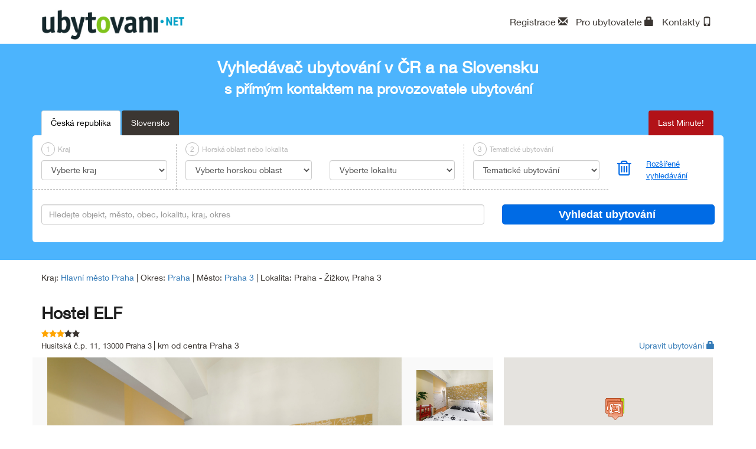

--- FILE ---
content_type: text/html; charset=utf-8
request_url: https://ubytovani.net/hotel-12217-hostel-elf
body_size: 21425
content:
<!DOCTYPE html>
    <html lang="cs">
        <head>
            <title>Hostel ELF - Ubytovani.NET</title>

            <meta name="viewport" content="width=device-width, initial-scale=1">
            <meta http-equiv="Content-Type" content="text/html; charset=UTF-8">	
            <!--[if IE]>
                <meta http-equiv="X-UA-Compatible" content="IE=edge,chrome=1">
            <![endif]--> 

            <meta name="description" content="Vyhledávač ubytování v ČR a SK">
            <meta name="author" content="ISSA CZECH s.r.o., 0.001.280715">
            <meta name="Keywords" content="Ubytování">
            <meta name="google-site-verification" content="r9mxRKGI_YK4bJ0gr9l0MoDN8VG199LTIiTNQV39ONY" />
            <meta name="robots" content="index, follow">
            <link rel="icon" href="./public/custom/img/favicon.ico" type="image/x-icon" />
            <link rel="shortcut icon" href="./public/custom/img/favicon.ico" type="image/x-icon" />
            <link rel="apple-touch-icon" href="./public/custom/img/apple-touch-icon.png"/>
            <link rel="apple-touch-icon" sizes="114x114" href="./public/custom/img/apple-touch-icon-retina.png"/>	
            
            <!-- Bootstrap core CSS -->
            <link href="./public/css/bootstrap.min.css" rel="stylesheet" type="text/css" >
            <!-- Bootstrap theme -->
            <link href="./public/css/bootstrap-theme.min.css" rel="stylesheet" type="text/css" >

            <!-- JQuery css -->
            <link href="./public/css/jquery-ui.css" rel="stylesheet" type="text/css" />   
                

            <!-- Custom styles for this template -->
            <link href="./public/custom/css/styly.css" rel="stylesheet" type="text/css" />      
                
            <!-- Awesome fonts - styles -->
            <link rel="stylesheet" href="https://maxcdn.bootstrapcdn.com/font-awesome/4.5.0/css/font-awesome.min.css">
            
            <link rel="stylesheet" href="./public/custom/modules/cezetmap/css/cezetmap.css" />
            <link rel="stylesheet" href="./public/custom/modules/cezetmap/css/cezetmap.custom.css" />
            

                
        </head>
        <body>

                        <div class="header"> <!-- Header start -->
                            <div class="container">
                                <div class="row">
                                    <div class="col-md-3 col-xs-6">
                                    <a href="http://www.ubytovani.net/"><img class="img-responsive logo" src=".//public/custom/img/logo/logo.png" alt="Ubytovani.NET"></a></div>
                                    <div class="col-md-4 col-xs-6 claim"></div>
                                    <div class="col-md-5"> 
                                            <div class="text-right ubytovatel">
                                                <ul class="list-inline list-user">
                                                    <li><a href="../pro-ubytovatele" data-toggle="tooltip" data-placement="bottom" title="Registrovat se">Registrace <span class="glyphicon glyphicon-envelope"></span></a></li>
                                                    <li><a href="../login" data-toggle="tooltip" data-placement="bottom" title="Pro ubytovatele">Pro ubytovatele <span class="glyphicon glyphicon-lock"></span></a></li>                                <li><a href="../kontakty" data-toggle="tooltip" data-placement="bottom" title="Kontakty">Kontakty <span class="glyphicon glyphicon-phone"></span></a></li>
                                                </ul>
                                            </div>
                                            <form id="form" name="form" method="post" enctype="multipart/form-data">
                                                <input type="hidden" id="performActionAttr" name="dummy" value="1" />
                    
                                                <input type="hidden" name="storeUrl" id="storeUrl" value="/hotel-12217-hostel-elf" />                                    
                                            </form> 
                                    </div>
                                </div>
                                <div class="row">
                                    <div class="col-sm-1"></div>
                                    <div class="col-sm-10"></div>
                                    <div class="col-sm-1"></div>
                                </div>
                            </div>
                        </div> <!-- Header end -->
                         
                        <div class="search-layout-bg">    <!-- Search layout start -->
                            <div class="search">
                                <div class="container">
                                    <div class="row">
                                        <div class="col-sm-12 pt-2 pb-2 title-top-search">
                                            <div>Vyhledávač ubytování v ČR a na Slovensku</div>
                                            <div class="small">s přímým kontaktem na provozovatele ubytování</div>
                                        </div>
                                        
                                    </div>
                                    <div class="row">
                                        <div class="col-sm-12 ">
                                        
                                            <div class="row">
                                                <div class="col-md-12">
                                                    <ul class="nav nav-tabs country-ul" id="country-ul">  
                                                        <li role="presentation" data-country-id="1" class="active" onclick="Portal_Ajax_Control.onStatChange_Handler(this,1);"><a >Česká republika</a></li>
                                                        <li role="presentation" data-country-id="2"  onclick="Portal_Ajax_Control.onStatChange_Handler(this,2);"><a >Slovensko</a></li>
                                                        <li role="presentation" class="last-minute " ><a href="lastminute">Last Minute!</a></li>
          
                                                    </ul>
                                                </div>
                                            </div>
                                            <form id="form_search" name="form_search" method="post" enctype="multipart/form-data"> <!-- Start form search -->
                                            <input type="hidden" name="presetLastMinuteInp" id="presetLastMinuteInp" value="0" /> 
                                                <div class="row search-option-top" id="top-main-search-panel">
                                                    <div class="col-md-10">
                                                        <div class="row">
                                                            <div class="col-sm-3 search-line search-line-first">
                                                                <div class="block-number size-menu-all"><span class="number-round">1</span>Kraj</div>
                                                                <select class="form-control form-control-selected " id="selectKraj" name="presetKraj" onchange="Portal_Ajax_Control.onKrajChange_Handler();">
                                                                    <option id="title-selectKraj">Vyberte kraj</option><option value="14" >Hlavní město Praha (61)</option><option value="11" >Jihočeský kraj (92)</option><option value="9" >Jihomoravský kraj (70)</option><option value="1" >Karlovarský kraj (43)</option><option value="10" >kraj Vysočina (30)</option><option value="4" >Královéhradecký kraj (128)</option><option value="3" >Liberecký kraj (74)</option><option value="7" >Moravskoslezský kraj (88)</option><option value="6" >Olomoucký kraj (73)</option><option value="5" >Pardubický kraj (36)</option><option value="12" >Plzeňský kraj (58)</option><option value="13" >Středočeský kraj (76)</option><option value="2" >Ústecký kraj (48)</option><option value="8" >Zlínský kraj (41)</option>
                                                                </select> 
                                                            </div>
                                                            <div class="col-sm-3 search-line-xs">
                                                                <div class="block-number" id="size-menu"><span class="number-round">2</span>Horská oblast nebo lokalita</div>
                                                                <select class="form-control form-control-selected " id="selectHora" name="presetHora"  onchange="clearSearchHoraLokalitaRekracniOblast(2);Portal_Ajax_Control.onHoraChange_Handler();">
                                                                    <option id="title-selectHory">Vyberte horskou oblast</option><option value="33" >Beskydy, Javorníky (44)</option><option value="35" >Bílé Karpaty (10)</option><option value="43" >Brdy (25)</option><option value="2" >Českomoravská vrchovina (48)</option><option value="4" >Český les (8)</option><option value="3" >Český Ráj (8)</option><option value="5" >Jeseníky (94)</option><option value="6" >Jizerské hory (32)</option><option value="7" >Králický Sněžník (12)</option><option value="8" >Krkonoše (87)</option><option value="9" >Krušné hory (26)</option><option value="10" >Lužické hory a České Švýcarsko (23)</option><option value="32" >Moravský kras (6)</option><option value="12" >Orlické hory (41)</option><option value="44" >Rychlebské hory (1)</option><option value="13" >Šumava (76)</option>
                                                                </select> 
                                                            </div>
                                                            <div class="col-sm-3 search-line search-line-end">
                                                                <div class="block-number size-menu-all hidden-xs">&nbsp;</div>
                                                                <select class="form-control form-control-selected  " name="presetLokalita" id="selectLokalita" onchange="clearSearchHoraLokalitaRekracniOblast(1);Portal_Ajax_Control.onLokalitaChange_Handler();">
                                                                    <option  id="title-selectLokalita">Vyberte lokalitu</option><option value="136" >Abertamy (1)</option><option value="760" >Adršpach (2)</option><option value="140" >Albrechtice v Jizerských horách (1)</option><option value="145" >Bartošovice v Orl. horách (1)</option><option value="147" >Bedřichov (2)</option><option value="77" >Bechyně (3)</option><option value="96" >Bělá nad Radbuzou (1)</option><option value="148" >Bělá pod Pradědem (8)</option><option value="149" >Benecko (13)</option><option value="150" >Benešov (1)</option><option value="152" >Beroun (7)</option><option value="156" >Bílá (1)</option><option value="924" >Blansko (2)</option><option value="158" >Blatno (1)</option><option value="160" >Bludov (1)</option><option value="246" >Bohdíkov (1)</option><option value="162" >Bohumín (1)</option><option value="109" >Bojkovice (1)</option><option value="165" >Bor (2)</option><option value="166" >Borová Lada (2)</option><option value="135" >Bořetice (1)</option><option value="168" >Boskovice (1)</option><option value="170" >Boží Dar (4)</option><option value="171" >Brandýs nad Labem (2)</option><option value="172" >Branná (5)</option><option value="174" >Brno (7)</option><option value="177" >Bruntál (1)</option><option value="178" >Břeclav (3)</option><option value="179" >Bublava (1)</option><option value="73" >Buchlovice (1)</option><option value="180" >Bystré (2)</option><option value="190" >Bystřice nad Pernštejnem (3)</option><option value="133" >Bystřice pod Hostýnem (1)</option><option value="182" >Cínovec (1)</option><option value="185" >Čachrov (1)</option><option value="1079" >Častolovice (1)</option><option value="187" >Čejkovice (1)</option><option value="188" >Čeladná (1)</option><option value="189" >Čenkovice (4)</option><option value="418" >Černá v Pošumaví (2)</option><option value="194" >Černý Důl (3)</option><option value="196" >Česká Kamenice (3)</option><option value="197" >Česká Lípa (1)</option><option value="198" >Česká Skalice (3)</option><option value="200" >České Budějovice (3)</option><option value="181" >Český Krumlov (7)</option><option value="53" >Český Těšín (1)</option><option value="1233" >Čistá (1)</option><option value="204" >Dačice (2)</option><option value="795" >Davle (1)</option><option value="207" >Děčín (4)</option><option value="210" >Desná (2)</option><option value="211" >Deštné v Orlických horách (9)</option><option value="214" >Dobříš (5)</option><option value="215" >Doksy (7)</option><option value="216" >Dolní Bečva (1)</option><option value="217" >Dolní Dvůr (3)</option><option value="222" >Dolní Morava (4)</option><option value="598" >Dolní Moravice (1)</option><option value="224" >Domažlice (5)</option><option value="230" >Dubňany (1)</option><option value="120" >Duchcov (1)</option><option value="231" >Dýšina (1)</option><option value="233" >Františkovy Lázně (10)</option><option value="234" >Frenštát pod Radhoštěm (1)</option><option value="235" >Frýdek - Místek (1)</option><option value="236" >Frýdlant nad Ostravicí (1)</option><option value="238" >Frymburk (7)</option><option value="241" >Halenkov (1)</option><option value="242" >Halže (1)</option><option value="243" >Harrachov (6)</option><option value="244" >Hartmanice (1)</option><option value="248" >Hať (1)</option><option value="249" >Havířov (2)</option><option value="250" >Havlíčkova Borová (1)</option><option value="251" >Havlíčkův Brod (1)</option><option value="254" >Herlíkovice (1)</option><option value="88" >Heřmanovice (1)</option><option value="69" >Hevlín (1)</option><option value="260" >Hlinsko (1)</option><option value="261" >Hlohovec (4)</option><option value="262" >Hlubočky - Hrubá Voda (1)</option><option value="263" >Hluboká nad Vltavou (3)</option><option value="264" >Hlučín (1)</option><option value="265" >Hodonín (3)</option><option value="269" >Horní Bečva (1)</option><option value="270" >Horní Blatná (1)</option><option value="272" >Horní Cerekev (1)</option><option value="276" >Horní Maršov (3)</option><option value="119" >Horní Planá (8)</option><option value="284" >Horní Smržov (1)</option><option value="286" >Hořičky (1)</option><option value="290" >Hradec Králové (8)</option><option value="292" >Hrádek nad Nisou (1)</option><option value="294" >Hranice na Moravě (1)</option><option value="23" >Hrotovice (1)</option><option value="15" >Hřensko (2)</option><option value="124" >Hustopeče (1)</option><option value="298" >Cheb (5)</option><option value="856" >Chlum u Třeboně (1)</option><option value="305" >Chotěboř (2)</option><option value="308" >Chřibská (4)</option><option value="311" >Chvaleč (1)</option><option value="313" >Ivančice (1)</option><option value="316" >Jablonec nad Nisou (2)</option><option value="255" >Jablunkov (1)</option><option value="318" >Jáchymov (4)</option><option value="320" >Janoušov (1)</option><option value="322" >Janov nad Nisou (3)</option><option value="323" >Janské Lázně (4)</option><option value="328" >Javorník - Filipovo údolí (1)</option><option value="332" >Jeseník (8)</option><option value="334" >Jetřichovice (3)</option><option value="92" >Jevíčko (1)</option><option value="335" >Jičín (6)</option><option value="336" >Jihlava (3)</option><option value="337" >Jilemnice (3)</option><option value="63" >Jílové u Děčína (1)</option><option value="338" >Jíloviště u Prahy (1)</option><option value="339" >Jindřichov (Šumperk) (2)</option><option value="340" >Jindřichův Hradec (1)</option><option value="341" >Jirkov (1)</option><option value="1231" >Jižná (1)</option><option value="344" >Josefův Důl (3)</option><option value="345" >Kadaň (1)</option><option value="981" >Kamenný Újezd (1)</option><option value="346" >Karlova Studánka (7)</option><option value="347" >Karlovice (2)</option><option value="348" >Karlovy Vary (5)</option><option value="349" >Karlštejn (6)</option><option value="350" >Kašperské Hory (1)</option><option value="126" >Kdyně (1)</option><option value="351" >Kladno (1)</option><option value="353" >Klášterec nad Ohří (2)</option><option value="121" >Klenčí pod Čerchovem (1)</option><option value="419" >Klokočov (1)</option><option value="37" >Kněževes (1)</option><option value="129" >Kojetín (1)</option><option value="358" >Kojice (1)</option><option value="359" >Kolín (1)</option><option value="917" >Kolinec - Jindřichovice (2)</option><option value="362" >Konstantinovy Lázně (2)</option><option value="363" >Kopřivnice (1)</option><option value="364" >Koryčany (1)</option><option value="367" >Kostelec nad Orlicí (3)</option><option value="371" >Kouty nad Desnou (6)</option><option value="373" >Kozlovice (1)</option><option value="374" >Králíky (3)</option><option value="376" >Kraslice (1)</option><option value="10" >Krásná Lípa (2)</option><option value="379" >Kravaře (2)</option><option value="4" >Kroměříž (1)</option><option value="385" >Křivoklát (4)</option><option value="386" >Křižanov (1)</option><option value="388" >Kubova Huť (2)</option><option value="1226" >Kunov (1)</option><option value="393" >Kutná Hora (1)</option><option value="394" >Kvilda (1)</option><option value="395" >Kyjov (1)</option><option value="1232" >Lančov (1)</option><option value="400" >Lázně Bělohrad (6)</option><option value="401" >Lázně Bohdaneč (1)</option><option value="402" >Lázně Libverda (1)</option><option value="405" >Ledeč nad Sázavou (1)</option><option value="407" >Lednice (1)</option><option value="411" >Lhotka u Kozlovic (3)</option><option value="412" >Liběchov (1)</option><option value="413" >Liberec (8)</option><option value="415" >Liblice (1)</option><option value="417" >Libuň (1)</option><option value="20" >Lipno nad Vltavou (5)</option><option value="449" >Lipová - Lázně (6)</option><option value="452" >Litomyšl (2)</option><option value="98" >Loštice (1)</option><option value="456" >Loučná nad Desnou (3)</option><option value="457" >Loučná pod Klínovcem (1)</option><option value="458" >Louňovice pod Blaníkem (1)</option><option value="459" >Louny (1)</option><option value="27" >Lučany nad Nisou (2)</option><option value="461" >Ludvíkov (4)</option><option value="462" >Luhačovice (1)</option><option value="463" >Lukov (1)</option><option value="466" >Malá Morávka (14)</option><option value="5" >Malá Skála (1)</option><option value="468" >Mariánské Lázně (9)</option><option value="470" >Mělník (4)</option><option value="13" >Mikulčice (2)</option><option value="473" >Mikulov (4)</option><option value="474" >Milevsko (1)</option><option value="476" >Mladá Boleslav (4)</option><option value="97" >Mladé Buky (1)</option><option value="478" >Mladecko (1)</option><option value="482" >Mníšek pod Brdy (2)</option><option value="76" >Mohelnice (1)</option><option value="485" >Moravská Nová Ves (2)</option><option value="489" >Most (2)</option><option value="490" >Mšeno (1)</option><option value="491" >Náchod (3)</option><option value="498" >Nejdek (1)</option><option value="499" >Nelahozeves (1)</option><option value="500" >Netolice (1)</option><option value="2" >Nová Paka (1)</option><option value="439" >Nová Pec (1)</option><option value="273" >Nová Pláň (1)</option><option value="989" >Nová Ves (okres Rychnov nad Kněžnou) (1)</option><option value="514" >Nové Hamry (1)</option><option value="14" >Nové Město na Moravě (1)</option><option value="519" >Nový Bor (1)</option><option value="520" >Nový Hrozenkov (3)</option><option value="106" >Nový Jičín (2)</option><option value="521" >Nový Knín (1)</option><option value="523" >Nymburk (3)</option><option value="526" >Odry (1)</option><option value="527" >Olešnice v Orlických horách (1)</option><option value="528" >Olomouc (5)</option><option value="530" >Opava (5)</option><option value="532" >Opočno (1)</option><option value="535" >Oskava (1)</option><option value="849" >Ostrava (13)</option><option value="40" >Ostrava - Zábřeh (1)</option><option value="545" >Ostravice (3)</option><option value="548" >Ostružná (3)</option><option value="550" >Otradovice (1)</option><option value="553" >Otrokovice (2)</option><option value="561" >Panenská Rozsíčka (1)</option><option value="562" >Pardubice (6)</option><option value="563" >Pasohlávky (1)</option><option value="1227" >Pastviny (1)</option><option value="123" >Pavlov (3)</option><option value="564" >Pec pod Sněžkou (21)</option><option value="1" >Pecka (1)</option><option value="936" >Pelhřimov (1)</option><option value="567" >Perštejn (1)</option><option value="8" >Petrovice (okres Ústí nad Labem) (1)</option><option value="584" >Písek (6)</option><option value="585" >Plasy (3)</option><option value="42" >Plavy (1)</option><option value="1230" >Pluhův Žďár (1)</option><option value="587" >Plumlov (1)</option><option value="588" >Plzeň (9)</option><option value="590" >Podbořany (1)</option><option value="592" >Poděbrady (5)</option><option value="615" >Podsedice (1)</option><option value="78" >Pohořelice (1)</option><option value="616" >Police nad Metují (1)</option><option value="617" >Polička (2)</option><option value="618" >Polná (1)</option><option value="620" >Popice (1)</option><option value="623" >Potštát (1)</option><option value="624" >Praděd - Ovčárna (3)</option><option value="625" >Praha (1)</option><option value="421" >Praha - Braník (2)</option><option value="424" >Praha - Břevnov (1)</option><option value="788" >Praha - Ďáblice (1)</option><option value="428" >Praha - Dejvice (2)</option><option value="429" >Praha - Dolní Chabry (2)</option><option value="436" >Praha - Holešovice (3)</option><option value="280" >Praha - Hostavice (1)</option><option value="282" >Praha - Hradčany (1)</option><option value="426" >Praha - Chodov (1)</option><option value="447" >Praha - Karlín (1)</option><option value="505" >Praha - Kobylisy (2)</option><option value="571" >Praha - Letná (1)</option><option value="572" >Praha - Letňany (1)</option><option value="573" >Praha - Lhotka (1)</option><option value="574" >Praha - Libeň (2)</option><option value="580" >Praha - Malešice (1)</option><option value="583" >Praha - Michle (1)</option><option value="600" >Praha - Nové Město (7)</option><option value="692" >Praha - Smíchov (1)</option><option value="695" >Praha - Staré Město (3)</option><option value="697" >Praha - Strašnice (1)</option><option value="718" >Praha - Újezd nad Lesy (1)</option><option value="708" >Praha - Vinohrady (4)</option><option value="626" >Praha - východ (2)</option><option value="712" >Praha - Vysočany (1)</option><option value="713" >Praha - Vyšehrad (2)</option><option value="717" >Praha - Záběhlice (1)</option><option value="627" >Praha - západ (3)</option><option value="793" >Praha - Žižkov (3)</option><option value="183" >Praha 1 (12)</option><option value="558" >Praha 10 (6)</option><option value="184" >Praha 2 (5)</option><option value="493" >Praha 3 (4)</option><option value="494" >Praha 4 (6)</option><option value="495" >Praha 5 (6)</option><option value="554" >Praha 6 (6)</option><option value="555" >Praha 7 (4)</option><option value="556" >Praha 8 (7)</option><option value="557" >Praha 9 (4)</option><option value="630" >Prostějov (2)</option><option value="58" >Průhonice (2)</option><option value="440" >Přední Výtoň (1)</option><option value="634" >Přerov (1)</option><option value="635" >Přeštice (1)</option><option value="636" >Příbor (2)</option><option value="638" >Příchovice (1)</option><option value="639" >Přimda (1)</option><option value="1229" >Račice - Pístovice (1)</option><option value="45" >Radějov (1)</option><option value="11" >Radvanice (1)</option><option value="6" >Rajnochovice (1)</option><option value="642" >Rakovník (4)</option><option value="643" >Ramzová (2)</option><option value="646" >Ratíškovice (1)</option><option value="649" >Rokytnice v Orl. horách (2)</option><option value="650" >Roudnice nad Labem (2)</option><option value="122" >Rožmberk nad Vltavou (1)</option><option value="654" >Rožnov pod Radhoštěm (3)</option><option value="245" >Rudná pod Pradědem (1)</option><option value="658" >Rychnov nad Kněžnou (1)</option><option value="659" >Rýmařov (1)</option><option value="662" >Řevnice (1)</option><option value="57" >Říčany (2)</option><option value="663" >Říčky v Orlických horách (2)</option><option value="17" >Sázava (1)</option><option value="665" >Seč (2)</option><option value="666" >Sedlčany (1)</option><option value="669" >Sedloňov (6)</option><option value="9" >Sezimovo Ústí (2)</option><option value="674" >Slapy (1)</option><option value="90" >Slavičín (1)</option><option value="676" >Slavonice (2)</option><option value="679" >Sloup v Čechách (1)</option><option value="682" >Smržovka (3)</option><option value="683" >Sněžné (2)</option><option value="684" >Soběslav (1)</option><option value="685" >Sobotín (1)</option><option value="688" >Srbská Kamenice (2)</option><option value="689" >Srbsko (1)</option><option value="690" >Srní (3)</option><option value="691" >Stachy (4)</option><option value="722" >Staré Město pod Sněžníkem (3)</option><option value="857" >Stožec (1)</option><option value="726" >Strakonice (2)</option><option value="727" >Strážné (2)</option><option value="728" >Strážnice (2)</option><option value="980" >Středokluky (1)</option><option value="730" >Stříbrnice (1)</option><option value="731" >Stříbro (2)</option><option value="733" >Studnice u Vyškova (1)</option><option value="734" >Sušice (3)</option><option value="736" >Světlá Hora (1)</option><option value="737" >Svitavy (1)</option><option value="738" >Svoboda nad Úpou (1)</option><option value="740" >Svratka (1)</option><option value="741" >Svratouch (1)</option><option value="742" >Šanov (1)</option><option value="746" >Šléglov (1)</option><option value="749" >Špindlerův Mlýn (21)</option><option value="31" >Štíty (1)</option><option value="753" >Šumperk (1)</option><option value="754" >Tábor (2)</option><option value="755" >Tachov (1)</option><option value="756" >Tanvald (3)</option><option value="757" >Telč (1)</option><option value="139" >Teplice nad Metují (7)</option><option value="761" >Tisá (3)</option><option value="56" >Tišnov (2)</option><option value="763" >Trojanovice (1)</option><option value="764" >Troskovice (1)</option><option value="766" >Třebíč (2)</option><option value="767" >Třeboň (1)</option><option value="768" >Třemošná (1)</option><option value="770" >Třešť (1)</option><option value="771" >Tři Studně (2)</option><option value="108" >Turnov (3)</option><option value="773" >Tvrdonice (1)</option><option value="774" >Týn nad Vltavou (2)</option><option value="930" >Týnec nad Sázavou (1)</option><option value="860" >Uherčice u Hustopečí (2)</option><option value="775" >Uherské Hradiště (1)</option><option value="99" >Uherský Brod (3)</option><option value="776" >Ústí nad Labem (4)</option><option value="777" >Ústí nad Orlicí (1)</option><option value="778" >Úštěk (1)</option><option value="12" >Valašské Klobouky (1)</option><option value="59" >Valeč (1)</option><option value="780" >Valtice (1)</option><option value="781" >Varvažov (1)</option><option value="785" >Velká Bíteš (1)</option><option value="125" >Velké Bílovice (1)</option><option value="796" >Velké Karlovice (13)</option><option value="798" >Vernířovice (1)</option><option value="804" >Vimperk (5)</option><option value="805" >Vítkov (1)</option><option value="24" >Vojkovice u Brna (1)</option><option value="808" >Volary (1)</option><option value="1117" >Vranov nad Dyjí (1)</option><option value="26" >Vratimov (2)</option><option value="810" >Vrbno pod Pradědem (2)</option><option value="812" >Vrchlabí (3)</option><option value="132" >Vsetín (1)</option><option value="926" >Všemina (1)</option><option value="813" >Všeruby (1)</option><option value="89" >Vysoké Mýto (1)</option><option value="814" >Vyškov (2)</option><option value="816" >Zadov (4)</option><option value="55" >Zastávka u Brna (1)</option><option value="818" >Zátor (1)</option><option value="111" >Zbiroh (1)</option><option value="819" >Zbraslav u Brna (1)</option><option value="821" >Zderaz (1)</option><option value="824" >Zlaté Hory (2)</option><option value="826" >Zlín (2)</option><option value="827" >Znojmo (6)</option><option value="794" >Zvíkovské Podhradí (1)</option><option value="829" >Žamberk (1)</option><option value="830" >Žatec (1)</option><option value="831" >Žďár nad Sázavou (1)</option><option value="82" >Ždírec nad Doubravou (1)</option><option value="832" >Železná Ruda (17)</option><option value="833" >Železnice (1)</option>
                                                                </select> 
                                                            </div>
                                                            <div class="col-sm-3 search-line ">
                                                                <div class="block-number size-menu-all"><span class="number-round">3</span>Tematické ubytování</div>
                                                                <select class="form-control form-control-selected  " name="presetTematickeUbytovani" id="selectTemaUbytovani" >
                                                                    <option id="title-selectTemaUbytovani">Tematické ubytování</option>
                                                                    <option value="1" >Agroturistika (39)</option><option value="2" >Bezbariérové ubytování (60)</option><option value="11" >Cykloturistika (687)</option><option value="3" >Firemní akce (239)</option><option value="16" >Golf (14)</option><option value="4" >Gurmánský (9)</option><option value="17" >Historie (151)</option><option value="5" >Hory (331)</option><option value="18" >Jízda na koni (11)</option><option value="10" >Lázně/ Wellnes (116)</option><option value="12" >Lyžování (286)</option><option value="19" >Pivovar (5)</option><option value="7" >Rodiny s dětmi (302)</option><option value="8" >Romantika (102)</option><option value="9" >Rybaření (64)</option><option value="13" >Školní pobyty (115)</option><option value="6" >Turistika (710)</option><option value="14" >Ubytování na venkově (126)</option><option value="15" >Vinné sklepy (45)</option>
                                                                </select>
                                                            </div>
                                                        </div>
                                                    </div>
                                                    <div class="col-md-2 search-advance">
                                                        <div class="row">
                                                            <div class="col-xs-3 trash-md">
                                                                 <span  data-toggle="tooltip" data-placement="bottom" title="Vymazat vyhledávač" onClick="clearSearch();"><i class="trash-icon fa fa-trash-o"></i></span>
                                                            </div>
                                                            <div class="col-xs-9 advance-search-button-md">
                                                                 <span  data-toggle="tooltip" data-placement="bottom" title="Nastavení více parametrů pro vyhledávání" onClick="showHideAdvanceSearch()">Rozšířené vyhledávání</span>
                                                            </div>
                                                        </div>
                                                    </div>
                                                </div>
                                                <div class="search-advance-option-block">
                                                    <div class="row search-advance-option">
                                                        <div class="col-sm-12 padding-top-15">
                                                            <span class="title-advance-option">Rozšířené vyhledávání</span>
                                                        </div>
                                                    </div>
                                                    <div class="row search-advance-option"> 
                                                        <div class="col-sm-12">
                                                            <div class="row">
                                                                <div class="col-md-10">
                                                                    <div class="row">
                                                                        <div class="col-lg-3 col-md-6">
                                                                            <select class="form-control form-control-selected" name="presetOkres" id="selectOkres" onchange="Portal_Ajax_Control.onOkresChange_Handler();">
                                                                                <option id="title-selectOkres">Vyberte okres</option>
                                                                            </select> 
                                                                        </div>
                                                                        <div class="col-lg-3 col-md-2">
                                                                            <select class="form-control form-control-selected " name="presetRekreacniOblast" id="selectRekreacniOblast" onchange="clearSearchHoraLokalitaRekracniOblast(3);Portal_Ajax_Control.onRekreacniOblastChange_Handler();">
                                                                                <option id="title-selectRekreacniOblast">Vyberte rekreační oblast</option>
                                                                                <option value="1" >Adršpašsko-Teplické skály (12)</option><option value="2" >Beskydy (41)</option><option value="3" >Bílé Karpaty (9)</option><option value="4" >Brdy (6)</option><option value="68" >Broumovsko (14)</option><option value="5" >Čenkovice (2)</option><option value="180" >Červenohorské sedlo (1)</option><option value="10" >České Středohoří (22)</option><option value="79" >Českokrumlovsko (6)</option><option value="11" >Český kras (14)</option><option value="12" >Český les (16)</option><option value="6" >Český ráj (17)</option><option value="27" >Františkovy Lázně (10)</option><option value="80" >Haná - střední Morava (13)</option><option value="7" >CHKO Blaník (1)</option><option value="8" >CHKO Blanský les (7)</option><option value="15" >CHKO Labské pískovce (18)</option><option value="161" >Chodsko (9)</option><option value="69" >Jeseníky (89)</option><option value="81" >Jihočeské rybníky (23)</option><option value="70" >Jizerské hory (32)</option><option value="22" >Jižní Čechy (41)</option><option value="77" >Jižní Morava (54)</option><option value="29" >Karlova Studánka (11)</option><option value="23" >Karlštejnsko (11)</option><option value="13" >Kokořínsko (15)</option><option value="31" >Konstantinovy Lázně (2)</option><option value="24" >Králický Sněžník (12)</option><option value="25" >Krkonoše (87)</option><option value="76" >Krušné hory - Krušnohoří (32)</option><option value="14" >Křivoklátsko (16)</option><option value="82" >Lázeňský trojúhelník (26)</option><option value="26" >Lázně Bohdaneč (1)</option><option value="28" >Lázně Jeseník (13)</option><option value="30" >Lázně Karlovy Vary (5)</option><option value="32" >Lázně Libverda (1)</option><option value="33" >Lázně Luhačovice (1)</option><option value="37" >Lázně Poděbrady (5)</option><option value="38" >Lednicko-Valtický areál (13)</option><option value="39" >Lipno (23)</option><option value="63" >Litovelské Pomoraví (3)</option><option value="71" >Lužické hory (14)</option><option value="40" >Máchovo jezero (7)</option><option value="36" >Mariánské Lázně (9)</option><option value="41" >Moravská brána (6)</option><option value="16" >Moravský kras (7)</option><option value="75" >Národní park České Švýcarsko (15)</option><option value="42" >Národní park Podyjí (7)</option><option value="74" >Národní park Šumava (34)</option><option value="65" >Nové mlýny - vodní nádrž (5)</option><option value="44" >Oderské vrchy (4)</option><option value="72" >Orlické hory (25)</option><option value="45" >Orlík (4)</option><option value="17" >Pálava (17)</option><option value="47" >Plzeňsko (16)</option><option value="48" >Podkrkonoší (22)</option><option value="50" >Polabí (26)</option><option value="64" >Poodří (2)</option><option value="51" >Posázaví (4)</option><option value="52" >Pošumaví (9)</option><option value="53" >Praha (80)</option><option value="54" >Přírodní park Česká Kanada (2)</option><option value="56" >Rozkoš – vodní nádrž (2)</option><option value="9" >Rychlebské hory (1)</option><option value="18" >Slavkovský les (17)</option><option value="58" >Slezská Harta – vodní dílo (1)</option><option value="78" >Slezsko (28)</option><option value="59" >Slovácko (25)</option><option value="60" >Střední Čechy (49)</option><option value="73" >Šumava (61)</option><option value="178" >Toulovcovy maštale (1)</option><option value="19" >Třeboňsko (2)</option><option value="61" >Valašsko (27)</option><option value="183" >Vodní nádrž Pastviny (1)</option><option value="57" >Vodní nádrž Slapy (2)</option><option value="67" >Vranovská přehrada (2)</option><option value="49" >Východní Čechy (29)</option><option value="62" >Vysočina (49)</option><option value="66" >Západní Čechy (43)</option><option value="20" >Žďárské vrchy (15)</option><option value="21" >Železné hory (6)</option>
                                                                            </select>
                                                                        </div>
                                                                        <div class="col-lg-6 col-md-4">
                                                                            
                                                                        </div>
                                                                    </div>
                                                                </div>
                                                                <div class="col-md-2"></div>
                                                            </div>
                                                            <div class="row">
                                                                <div class="col-md-10">
                                                                    <div class="row">
                                                                        <div class="col-sm-2">Typ ubytování</div>
                                                                        <div class="col-sm-10 row" id="billetTyp">
                                                                            <div class="col-sm-4"><label class="checkbox"><input type="checkbox" name="presetTypyUbytovani[]" value="10" >Apartmán</label><label class="checkbox"><input type="checkbox" name="presetTypyUbytovani[]" value="12" >Botel</label><label class="checkbox"><input type="checkbox" name="presetTypyUbytovani[]" value="13" >Farma</label><label class="checkbox"><input type="checkbox" name="presetTypyUbytovani[]" value="1" >Horská chata</label></div><div class="col-sm-4"><label class="checkbox"><input type="checkbox" name="presetTypyUbytovani[]" value="11" >Hostel</label><label class="checkbox"><input type="checkbox" name="presetTypyUbytovani[]" value="2" >Hotel</label><label class="checkbox"><input type="checkbox" name="presetTypyUbytovani[]" value="6" >Chaty a chalupy</label><label class="checkbox"><input type="checkbox" name="presetTypyUbytovani[]" value="9" >Kemp</label></div><div class="col-sm-4"><label class="checkbox"><input type="checkbox" name="presetTypyUbytovani[]" value="8" >Motorest</label><label class="checkbox"><input type="checkbox" name="presetTypyUbytovani[]" value="3" >Penzion</label><label class="checkbox"><input type="checkbox" name="presetTypyUbytovani[]" value="7" >Rekreační střediska</label><label class="checkbox"><input type="checkbox" name="presetTypyUbytovani[]" value="5" >Ubytování v soukromí</label><label class="checkbox"><input type="checkbox" name="presetTypyUbytovani[]" value="4" >Ubytovna</label>                                            </div>
                                                                        </div>
                                                                    </div>
                                                                </div>
                                                                <div class="col-md-2"></div>
                                                            </div>
                                                            <!--<div class="row">
                                                                <div class="col-md-10">
                                                                    <div class="row">
                                                                        <div class="col-sm-2">Služby</div>
                                                                        <div class="col-sm-10 row" id="sluzby">
                                                                            <div class="col-sm-4">                                            </div>
                                                                        </div>
                                                                    </div>
                                                                </div>
                                                                <div class="col-md-2"></div>
                                                            </div>-->
                                                        </div>
                                                    </div>
                                                    <div class="row search-advance-option padding-bottom-15">
                                                        <div class="col-sm-12">
                                                        </div>
                                                    </div> 
                                                </div>
                                                <div class="row search-option-bottom">
                                                    <div class="col-sm-12">
                                                        <div class="row">
                                                            <div class="col-sm-8">
                                                                    <input class="form-control col-xs-12 ubytovani tw-typeahead" type="text" id="filterBillet" name="presetFilterBillet" placeholder="Hledejte objekt, město, obec, lokalitu, kraj, okres" value="" title="Hledejte objekt, město, obec, lokalitu, kraj, okres" maxlength="100"  />
                                                                    <div id="search-input-info" class="alert alert-info fade in">
                                                                        <a  class="close" data-dismiss="alert" aria-label="close">&times;</a>
                                                                        Hledaný výraz musí obsahovat minimálně 3 znaky
                                                                    </div>
                                                            </div>
                                                            <div class="col-sm-4">
                                                               <input class="col-xs-6 form-control text-right vyhledat" id="filterTextSearch" type="submit" value="Vyhledat ubytování " name="do[search]"/>
                                                            </div>
                                                        </div>
                                                    </div>
                                                </div>
                                                <input type="hidden" id="inpHiddenNameHora" value="Hory" />
                                                <input type="hidden" id="inpHiddenNameRegion" value="Rekreační oblasti" />
                                                <input type="hidden" id="inpHiddenNameLokalita" value="Lokality" />
                                                <input type="hidden" id="inpHiddenNameMesto" value="Města" />
                                                <input type="hidden" id="inpHiddenNameHotel" value="Ubytovací zařízení obsahující" />
                                                <input type="hidden" id="inpHiddenNameOkres" value="Okresy" />
                                                <input type="hidden" id="inpHiddenNameHotelLokalita" value="Vámi zadaná lokalita neobsahuje žádná ubytovací zařízení" />
                                                <input type="hidden" id="inpHiddenNameHotelLokalitaSeznam" value="Seznam ubytovacích zařízení v okolí" />
                                                <input type="hidden" id="inpHiddenNameHotelLokalitaVice" value="Více ubytovacích zařízení v okolí" />
                                            </form> <!-- End form search -->
                                        </div> 
                                    </div>
                                </div>
                            </div>
                        </div>  <!-- Search layout end -->
                        

                        
                            <noscript>
                                <div class="jswarning">
                                    <div class="alert  alert-warning">
                                        <b>Pozor: &nbsp;</b><br />Podpora JavaScript je vypnuta. Prosím povolte ve vašem prohlížeči skriptování JavaScript, které je nutné pro správnou funkčnost systému.
                                    </div>
                                </div>
                            </noscript>
                        <div class="content">
                            <div class="container">
                                <div class="row">
                                    <div class="col-sm-12">
              
                    <div class="hotel">
                    
              
                        <div class="row">
                            <div class="col-xs-12 ">
                                <span class="path">Kraj: <a href="ubytovani-hlavni-mesto-praha">Hlavní město Praha</a> | Okres: <a href="ubytovani-praha">Praha</a> | Město: <a href="ubytovani-praha-3">Praha 3</a> | Lokalita: Praha - Žižkov, Praha 3 </span>
                            </div>
                        </div>
                    
              
                        <div class="row">
                            <div id="move-title" class="col-xs-12 title">
                                <h1>Hostel ELF</h1> 
                                <span class="fa fa-star checked-star"></span><span class="fa fa-star checked-star"></span><span class="fa fa-star checked-star"></span><span class="fa fa-star "></span><span class="fa fa-star "></span> 
                            </div>
                        </div>
                        <div class="row">
                            <div class="col-xs-12 adresa">
                                <div class="row">
                                    <div class="col-xs-8">
                                        <span class="sloupec">Husitská  č.p. 11, 13000 Praha 3 </span>
                                        
                                        <span>  km od centra Praha 3 </span>
                                        
                                    </div>
                                    <div class="col-xs-4 hotel-login text-right">
                                        <a href="../login" data-toggle="tooltip" data-placement="bottom" title="Přihlásit se">Upravit ubytování <span class="glyphicon glyphicon-lock"></span></a> 
                                    </div>                                    
                                </div>
                            </div>
                        </div>
                        <div class="row">
                            <div class="col-md-8"> <!-- Start hotel left part -->
                                <div class="row">
                                    <div class="col-md-10 col-xs-12 padding-left-right-zero gallery"> <!-- Start hotel gallery -->
                                        <div id="hotelCarousel" class="carousel slide" data-ride="carousel">
                                            <div class="carousel-inner car-hotel" role="listbox">
                                                
                                            
                                                <div class="item active hotel-gallery-img" data-slide-number="0">
                                                      <img class="img-responsive" src="images-32734-1-0-1U4A7289+-+kopie.jpg" alt="1U4A7289 - kopie.jpg" />
                                                </div>
                    
                                                <div class="item hotel-gallery-img" data-slide-number="1">
                                                      <img class="img-responsive" src="images-32735-1-0-1U4A7317.jpg" alt="1U4A7317.jpg" />
                                                </div>
                    
                                                <div class="item hotel-gallery-img" data-slide-number="2">
                                                      <img class="img-responsive" src="images-32736-1-0-1U4A7381.jpg" alt="1U4A7381.jpg" />
                                                </div>
                    
                                                <div class="item hotel-gallery-img" data-slide-number="3">
                                                      <img class="img-responsive" src="images-32737-1-0-750_8914+kopie.jpg" alt="750_8914 kopie.jpg" />
                                                </div>
                    
                                                <div class="item hotel-gallery-img" data-slide-number="4">
                                                      <img class="img-responsive" src="images-27744-1-0-cca96d3a1a510ee0de9ea6e12bb7d02e.jpg" alt="cca96d3a1a510ee0de9ea6e12bb7d02e.jpg" />
                                                </div>
                                                           
                                            </div>
                                            <a class="left carousel-control" href="#hotelCarousel" role="button" data-slide="prev">
                                              <span class="glyphicon glyphicon-chevron-left" aria-hidden="true"></span>
                                              <span class="sr-only">Předchozí</span>
                                            </a>
                                            <a class="right carousel-control" href="#hotelCarousel" role="button" data-slide="next">
                                              <span class="glyphicon glyphicon-chevron-right" aria-hidden="true"></span>
                                              <span class="sr-only">Další</span>
                                            </a>
                                        </div>
                     
                                    </div>  <!-- End hotel gallery -->
                                    <div class="col-md-2 hidden-sm hidden-xs padding-left-right-zero"> <!-- Start hotel list gallery -->
                                        <div id="list-img-gallery">
                                        
                                        <div class="item">
                                            <img class="img-responsive selected" id="carousel-selector-0" src="images-32734-1-1-1U4A7289+-+kopie.jpg" alt="1U4A7289 - kopie.jpg"  />
                                        </div>
                    
                                        <div class="item">
                                            <img class="img-responsive selected" id="carousel-selector-1" src="images-32735-1-1-1U4A7317.jpg" alt="1U4A7317.jpg"  />
                                        </div>
                    
                                        <div class="item">
                                            <img class="img-responsive selected" id="carousel-selector-2" src="images-32736-1-1-1U4A7381.jpg" alt="1U4A7381.jpg"  />
                                        </div>
                    
                                        <div class="item">
                                            <img class="img-responsive selected" id="carousel-selector-3" src="images-32737-1-1-750_8914+kopie.jpg" alt="750_8914 kopie.jpg"  />
                                        </div>
                    
                                        <div class="item">
                                            <img class="img-responsive selected" id="carousel-selector-4" src="images-27744-1-1-cca96d3a1a510ee0de9ea6e12bb7d02e.jpg" alt="cca96d3a1a510ee0de9ea6e12bb7d02e.jpg"  />
                                        </div>
                                        
                                        </div>
                                    </div>  <!-- End hotel list gallery -->
                                </div>
                                <div class="row">
                                </div> 
                                <div class="row vlastnosti">
                                    <div class="col-sm-12">
                                        <div class="row">
                                            <div class="col-xs-3">
                                                <span class="vlastnosti-title">Kapacita</span>
                                                <span class="vlastnosti-obsah">115 lůžek                           </span>
                                            </div>
                                            <div class="col-xs-3">
                                                <span class="vlastnosti-title">Ubytování již od</span>
                                                <span class="vlastnosti-obsah cena">190 Kč</span>
                                            </div>
                                        </div>
                                    </div>
                                    
                                </div>
                                <div> <!-- Hotel detail - popis START XS,SM-->
                                    <div class="panel-group visible-xs visible-sm" id="accordion" role="tablist" aria-multiselectable="true">
                                        
                                    <div class="panel panel-default">
                                        <div class="panel-heading" role="tab" id="heading-0">
                                            <h4 class="panel-title">
                                               <a class="collapsed" role="button" data-toggle="collapse" data-parent="#accordion" href="#collapse-0" aria-expanded="false" aria-controls="collapse-0">
                                                  Obecný
                                               </a>
                                            </h4>
                                        </div>
                                        <div id="collapse-0" class="panel-collapse collapse" role="tabpanel" aria-labelledby="heading-0">
                                            <div class="panel-body text-detail-popis">
                                                <div>Obecný 
                                                      Jsme hostel v Praze. Hostel Elf nabízí levné ubytování kousek od centra Prahy. Dokážeme vyhovět samostatným cestovatelům, ale jsme oblíbenou destinací i pro studentské skupiny. Podáváme snídaně zdarma, káva, čaj je zde zdarma po celý den. Máme wi-fi na všech pokojích. Ubytování pro školní a studentské skupiny v Praze.<br />
<br />
Náš hostel je otevřen baťůžkářům z celého světa více než 10 let. Jsme domovem především pro ty, kteří na svoje cestování nemají příliš velký rozpočet.. 
                                                </div>
                                            </div>
                                        </div>
                                    </div>
                                    
                                    <div class="panel panel-default">
                                        <div class="panel-heading" role="tab" id="heading-1">
                                            <h4 class="panel-title">
                                               <a class="collapsed" role="button" data-toggle="collapse" data-parent="#accordion" href="#collapse-1" aria-expanded="false" aria-controls="collapse-1">
                                                  Ubytování
                                               </a>
                                            </h4>
                                        </div>
                                        <div id="collapse-1" class="panel-collapse collapse" role="tabpanel" aria-labelledby="heading-1">
                                            <div class="panel-body text-detail-popis">
                                                <div>Ubytování 
                                                      Ubytujeme vás v příjemných čistých pokojích za bezva ceny. A nejen to! Cena za ubytování je včetně snídaně formou švédských stolů, čaj i kafčo celý den zdarma.Zdarma dostanete i mapu města, poradíme vám jak se v Praze orientovat, které památky navštívit, kde se levně najíst a dobře pobavit. 
                                                </div>
                                            </div>
                                        </div>
                                    </div>
                                    
                                           <div class="panel panel-default">
                                               <div class="panel-heading" role="tab" id="heading-price">
                                                   <h4 class="panel-title">
                                                      <a class="collapsed" role="button" data-toggle="collapse" data-parent="#accordion" href="#collapse-price" aria-expanded="false" aria-controls="collapse-price">
                                                         Ceník
                                                      </a>
                                                   </h4>
                                               </div>
                                               <div id="collapse-price" class="panel-collapse collapse" role="tabpanel" aria-labelledby="heading-price">
                                                   <div class="panel-body text-detail-popis cenik-popis-table">
                                                       <div>
                                                             od 190 Kč/ osoba/ snídaně/ noc !!!<div><a href="http://www.hostelelf.com/cenik.html">http://www.hostelelf.com/cenik.html</a><br></div><div><br></div><br />                            </div>
                                                   </div>
                                               </div>
                                           </div>
                           
                                    <div class="panel panel-default">
                                        <div class="panel-heading" role="tab" id="heading-2">
                                            <h4 class="panel-title">
                                               <a class="collapsed" role="button" data-toggle="collapse" data-parent="#accordion" href="#collapse-2" aria-expanded="false" aria-controls="collapse-2">
                                                  Sleva
                                               </a>
                                            </h4>
                                        </div>
                                        <div id="collapse-2" class="panel-collapse collapse" role="tabpanel" aria-labelledby="heading-2">
                                            <div class="panel-body text-detail-popis">
                                                <div>Sleva 
                                                      Speciální slevy pro studentské skupiny a učitele. 
                                                </div>
                                            </div>
                                        </div>
                                    </div>
                                    
                                    <div class="panel panel-default">
                                        <div class="panel-heading" role="tab" id="heading-3">
                                            <h4 class="panel-title">
                                               <a class="collapsed" role="button" data-toggle="collapse" data-parent="#accordion" href="#collapse-3" aria-expanded="false" aria-controls="collapse-3">
                                                  Speciální nabídka
                                               </a>
                                            </h4>
                                        </div>
                                        <div id="collapse-3" class="panel-collapse collapse" role="tabpanel" aria-labelledby="heading-3">
                                            <div class="panel-body text-detail-popis">
                                                <div>Speciální nabídka 
                                                      Speciální podmínky pro skupiny (např. 2 lůžkový pokoj pro pedagogický dozor zdarma). 
                                                </div>
                                            </div>
                                        </div>
                                    </div>
                                    
                                    <div class="panel panel-default">
                                        <div class="panel-heading" role="tab" id="heading-4">
                                            <h4 class="panel-title">
                                               <a class="collapsed" role="button" data-toggle="collapse" data-parent="#accordion" href="#collapse-4" aria-expanded="false" aria-controls="collapse-4">
                                                  Lůžka
                                               </a>
                                            </h4>
                                        </div>
                                        <div id="collapse-4" class="panel-collapse collapse" role="tabpanel" aria-labelledby="heading-4">
                                            <div class="panel-body text-detail-popis">
                                                <div>Lůžka 
                                                      Jednolůžkové, dvoulůžkové, třílůžkové, čtyřlůžkové,pěti a šestilůžkové, (dormitory 6 - 11 postelí) 
                                                </div>
                                            </div>
                                        </div>
                                    </div>
                                    
                                    <div class="panel panel-default">
                                        <div class="panel-heading" role="tab" id="heading-5">
                                            <h4 class="panel-title">
                                               <a class="collapsed" role="button" data-toggle="collapse" data-parent="#accordion" href="#collapse-5" aria-expanded="false" aria-controls="collapse-5">
                                                  Stravování
                                               </a>
                                            </h4>
                                        </div>
                                        <div id="collapse-5" class="panel-collapse collapse" role="tabpanel" aria-labelledby="heading-5">
                                            <div class="panel-body text-detail-popis">
                                                <div>Stravování 
                                                      Snídaně v ceně, kuchyně k dispozici, káva a čaj zdarma po celý den,  posezení na zahradní terase - barbecue.   
                                                </div>
                                            </div>
                                        </div>
                                    </div>
                                    
                                    <div class="panel panel-default">
                                        <div class="panel-heading" role="tab" id="heading-6">
                                            <h4 class="panel-title">
                                               <a class="collapsed" role="button" data-toggle="collapse" data-parent="#accordion" href="#collapse-6" aria-expanded="false" aria-controls="collapse-6">
                                                  Další služby
                                               </a>
                                            </h4>
                                        </div>
                                        <div id="collapse-6" class="panel-collapse collapse" role="tabpanel" aria-labelledby="heading-6">
                                            <div class="panel-body text-detail-popis">
                                                <div>Další služby 
                                                      V létě můžete posedět na terase u levného piva, v zimě pak navázat mnoho cenných přátelství ve „společence“, dozvědět se víc o cestování po světě a procvičit si angličtinu. V zimě nabízíme 5-tou noc ZDARMA. CESTUJTE a POZNÁVEJTE !! .<br />
<br />
*  recepce otevřena 24 hodin denně<br />
*  naše lednice je stále plná piva a limonád <br />
*  přátelský personál <br />
*  mapa Prahy zdarma <br />
*  můžeme Vám vyprat <br />
*  čaj i káva zdarma <br />
*  úschovna zavazadel zdarma <br />
*  plně vybavená kuchyň <br />
*  opuštění pokoje do 11.00 <br />
*  taxi servis <br />
*  net zdarma + wifi na pokojích <br />
*   stolní hry, hudební CD <br />
*  uzamykatelné skříňky na pokojích <br />
*  safe na recepci <br />
*  slevy pro studenty a studentské skupiny <br />
    ( kromě letní a hlavní sezóny ) <br />
*  v zimě 5-tá noc zdarma<br />
<br />
<br />
Do pokojů je možné se nastěhovat většinou kolem 11.30 hod. Opuštění pokoje požadujeme do 11.00 hod. Pokud plánujete odjezd z Prahy později, tak samozřejmě není problém si u nás v baťůžkárně nechat zavazadla. To samé platí i v případě, že přijedete brzy ráno. Budeme se snažit, aby Vaše pokoje byly uklizené co nejdříve. Pokud to nebude možné, můžete využít společné prostory hostelu ( společenka, terasa, sprchy, internet..), než se ubytujete. Čaj a káva, které jsou k dispozici zdarma po celý den Vám možná chvilku čekání zpříjemní... Omlouváme se, ale věková hranice ubytovaných na dormitory je 40 let. Děkujeme za pochopení. 
                                                </div>
                                            </div>
                                        </div>
                                    </div>
                                             
                                    </div>
                                </div> <!-- Hotel detail - popis END XS,SM-->      <div class="row hidden-xs hidden-sm detail-popis-box">
                                    <span class="col-xs-2 title-detail-popis"> 
                                    Obecný
                                    </span>
                                    <span class="col-xs-10 text-detail-popis"> 
                                                      Jsme hostel v Praze. Hostel Elf nabízí levné ubytování kousek od centra Prahy. Dokážeme vyhovět samostatným cestovatelům, ale jsme oblíbenou destinací i pro studentské skupiny. Podáváme snídaně zdarma, káva, čaj je zde zdarma po celý den. Máme wi-fi na všech pokojích. Ubytování pro školní a studentské skupiny v Praze.<br />
<br />
Náš hostel je otevřen baťůžkářům z celého světa více než 10 let. Jsme domovem především pro ty, kteří na svoje cestování nemají příliš velký rozpočet.. 
                                    </span>
                               </div>      <div class="row hidden-xs hidden-sm detail-popis-box">
                                    <span class="col-xs-2 title-detail-popis"> 
                                    Ubytování
                                    </span>
                                    <span class="col-xs-10 text-detail-popis"> 
                                                      Ubytujeme vás v příjemných čistých pokojích za bezva ceny. A nejen to! Cena za ubytování je včetně snídaně formou švédských stolů, čaj i kafčo celý den zdarma.Zdarma dostanete i mapu města, poradíme vám jak se v Praze orientovat, které památky navštívit, kde se levně najíst a dobře pobavit. 
                                    </span>
                               </div>
                                        <div class="row hidden-xs hidden-sm detail-popis-box">
                                            <span class="col-xs-2 title-detail-popis"> 
                                            Ceník
                                            </span>
                                            <span class="col-xs-10 text-detail-popis  cenik-popis-table"> od 190 Kč/ osoba/ snídaně/ noc !!!<div><a href="http://www.hostelelf.com/cenik.html">http://www.hostelelf.com/cenik.html</a><br></div><div><br></div><br /> 
                                            </span>
                                        </div>
                                  <div class="row hidden-xs hidden-sm detail-popis-box">
                                    <span class="col-xs-2 title-detail-popis"> 
                                    Sleva
                                    </span>
                                    <span class="col-xs-10 text-detail-popis"> 
                                                      Speciální slevy pro studentské skupiny a učitele. 
                                    </span>
                               </div>      <div class="row hidden-xs hidden-sm detail-popis-box">
                                    <span class="col-xs-2 title-detail-popis"> 
                                    Speciální nabídka
                                    </span>
                                    <span class="col-xs-10 text-detail-popis"> 
                                                      Speciální podmínky pro skupiny (např. 2 lůžkový pokoj pro pedagogický dozor zdarma). 
                                    </span>
                               </div>      <div class="row hidden-xs hidden-sm detail-popis-box">
                                    <span class="col-xs-2 title-detail-popis"> 
                                    Lůžka
                                    </span>
                                    <span class="col-xs-10 text-detail-popis"> 
                                                      Jednolůžkové, dvoulůžkové, třílůžkové, čtyřlůžkové,pěti a šestilůžkové, (dormitory 6 - 11 postelí) 
                                    </span>
                               </div>      <div class="row hidden-xs hidden-sm detail-popis-box">
                                    <span class="col-xs-2 title-detail-popis"> 
                                    Stravování
                                    </span>
                                    <span class="col-xs-10 text-detail-popis"> 
                                                      Snídaně v ceně, kuchyně k dispozici, káva a čaj zdarma po celý den,  posezení na zahradní terase - barbecue.   
                                    </span>
                               </div>      <div class="row hidden-xs hidden-sm detail-popis-box">
                                    <span class="col-xs-2 title-detail-popis"> 
                                    Další služby
                                    </span>
                                    <span class="col-xs-10 text-detail-popis"> 
                                                      V létě můžete posedět na terase u levného piva, v zimě pak navázat mnoho cenných přátelství ve „společence“, dozvědět se víc o cestování po světě a procvičit si angličtinu. V zimě nabízíme 5-tou noc ZDARMA. CESTUJTE a POZNÁVEJTE !! .<br />
<br />
*  recepce otevřena 24 hodin denně<br />
*  naše lednice je stále plná piva a limonád <br />
*  přátelský personál <br />
*  mapa Prahy zdarma <br />
*  můžeme Vám vyprat <br />
*  čaj i káva zdarma <br />
*  úschovna zavazadel zdarma <br />
*  plně vybavená kuchyň <br />
*  opuštění pokoje do 11.00 <br />
*  taxi servis <br />
*  net zdarma + wifi na pokojích <br />
*   stolní hry, hudební CD <br />
*  uzamykatelné skříňky na pokojích <br />
*  safe na recepci <br />
*  slevy pro studenty a studentské skupiny <br />
    ( kromě letní a hlavní sezóny ) <br />
*  v zimě 5-tá noc zdarma<br />
<br />
<br />
Do pokojů je možné se nastěhovat většinou kolem 11.30 hod. Opuštění pokoje požadujeme do 11.00 hod. Pokud plánujete odjezd z Prahy později, tak samozřejmě není problém si u nás v baťůžkárně nechat zavazadla. To samé platí i v případě, že přijedete brzy ráno. Budeme se snažit, aby Vaše pokoje byly uklizené co nejdříve. Pokud to nebude možné, můžete využít společné prostory hostelu ( společenka, terasa, sprchy, internet..), než se ubytujete. Čaj a káva, které jsou k dispozici zdarma po celý den Vám možná chvilku čekání zpříjemní... Omlouváme se, ale věková hranice ubytovaných na dormitory je 40 let. Děkujeme za pochopení. 
                                    </span>
                               </div>                    
                                <!--<div class="row hidden-xs hidden-sm detail-popis-box">
                                    <span class="col-xs-2 title-detail-popis">
                                        Pokoje
                                    </span>
                                    <span class="col-xs-10 text-detail-popis">
                                        <ul class="detail-popis-list">
                                            <li class="row"><span class="typ-pokoje col-sm-3 ">Jednolůžkové</span><span class="typ-ubytovani col-sm-5">osoba / snídaně / noc od <span class="cena">600 Kč</span></span><span class="objednat-rezervovat col-sm-4"><input type="submit" class="form-control" value="Rezervace"></span></li>
                                            <li class="row"><span class="typ-pokoje col-sm-3 ">Dvoulůžkové</span><span class="typ-ubytovani col-sm-5">osoba / snídaně / noc od <span class="cena">720 Kč</span></span><span class="objednat-rezervovat col-sm-4"><input type="submit" class="form-control" value="Rezervace"></span></li>
                                            <li class="row"><span class="typ-pokoje col-sm-3 ">Třílůžkové</span><span class="typ-ubytovani col-sm-5">osoba / snídaně / noc od <span class="cena">970 Kč</span></span><span class="objednat-rezervovat col-sm-4"><input type="submit" class="form-control" value="Rezervace"></span></li>
                                            <li class="row"><span class="typ-pokoje col-sm-3 ">Čtyřlůžkové</span><span class="typ-ubytovani col-sm-5">osoba / snídaně / noc od <span class="cena">1040 Kč</span></span><span class="objednat-rezervovat col-sm-4"><input type="submit" class="form-control" value="Rezervace"></span></li>
                                        </ul>
                                    </span>
                                </div>-->
                                    
                                <div class="row">
                                    <div class="col-sm-push-2 col-sm-6"><button type="button" class="form-control btn-dotaz-rezervace" data-toggle="modal" data-target="#form-hotel-modal">Dotaz na ubytování</button></div>
                                </div>
                                
                                <div class="item-last-update">Aktualizováno dne: 27.10.2016</div>
                            </div>
                            <div class="col-md-4">
                                <div class="row hotel-mapa">
                                    <div id="googleMap" ></div>
                                </div>
                                <div class="row">
                                    <div class="col-xs-12"> 
                                        <div class="umisteni">
                                            <div class="umisteni-titulek">Hostel ELF</div>
                                                                    <div class="umisteni-line row">
                                                <div class="col-xs-12">
                                                    <span class="umisteni-line-title">GPS:</span>
                                                    <span class="umisteni-line-text">50.0869722,14.4457823</span>
                                                </div>
                                            </div>
                                                                    <div class="umisteni-line row adresa-line">
                                                <div class="col-xs-12">
                                                    <span class="umisteni-line-title">Adresa:</span>
                                                    <span class="umisteni-line-text">Husitská  č.p. 11, 13000 Praha 3</span>
                                                </div>
                                            </div>
                                            
                                                                    <div class="umisteni-line row">
                                                    <div class="col-xs-12">
                                                        <span class="umisteni-line-title">Telefon:</span>
                                                        <span class="umisteni-line-text">+420 222 540 963</span>
                                                    </div>
                                                </div>
                                                                        <div class="umisteni-line row">
                                                    <div class="col-xs-12">
                                                        <span class="umisteni-line-title">Fax:</span>
                                                        <span class="umisteni-line-text">+420 222 540 927</span>
                                                    </div>
                                                </div>
                                                                        <div class="umisteni-line row">
                                                    <div class="col-xs-12">
                                                        <span class="umisteni-line-title">Mobil:</span>
                                                        <span class="umisteni-line-text">+420 737 246 480</span>
                                                    </div>
                                                </div>
                                                                    <div class="umisteni-line row">
                                                    <div class="col-xs-12">
                                                        <span class="umisteni-line-title">Web:</span>
                                                        <span class="umisteni-line-text"><a href="http://www.hostelelf.com" target="_blank">http://www.hostelelf.com</a></span>
                                                    </div>
                                                </div>
                                                
                                                <div class="umisteni-line row">
                                                    <div class="col-xs-12">
                                                        <button type="button" class="form-control btn-dotaz-rezervace" data-toggle="modal" data-target="#form-hotel-modal">Dotaz na ubytování</button>
                                                    </div>
                                                </div>
                                                                    </div>
                                    </div>
                                </div>
                             <!--  <div class="row">
                                    <div class="col-xs-12">
                                        <div class="recenze">
                                            <div class="recenze-item row">  
                                                <img class="img-responsive col-sm-1 col-md-2 hidden-xs" src=".//public/custom/img/hotel_ikona_recenze.png" alt="Hotel">
                                                <div class="col-sm-11  col-md-10 col-xs-12 recenze-text">„Byli jsme nadšeni z ubytování i přístupu majitelů. Doporučuju všem, včetněrodin s malými dětmi. Vrátíme se sem příští rok znovu…“</div>
                                                <div class="recenze-autor">Martina N., srpen 2013 </div>
                                            </div>
                                        </div>    
                                    </div>
                                </div>-->
                                 
                            <div class="row">
                                <div class="mista-in-area">
                                    <h4>Zajímavá místa v okolí</h4>
                                    <div class="col-xs-12 col-sm-10 col-sm-offset-1">
                       
                            <div class="cart-mist-detail">
                                <div class="head-block">
                                    <div class="img-block">
                                       <a href="https://zajimavamista.cz/misto-3568-jeruzalemska-synagoga-praha" target="_blank">
                                            <img class="img-responsive obrazek" src="https://zajimavamista.cz//images-1774-1-0-Jeruzal%C3%A9msk%C3%A1+synagoga+-+Praha" alt="Jeruzalémská synagoga - Praha" />
                                       </a>
                                    </div>
                                </div>
                                <div class="content-block">
                                    <div class="title"><a href="https://zajimavamista.cz/misto-3568-jeruzalemska-synagoga-praha" target="_blank">Jeruzalémská synagoga - Praha</a></div>
                                        
                                    <div class="desc">Jeruzalémská synagoga a nebo též Jubilejní synagoga, je největší a nejmladší synagoga v Praze. Byla ...</div>
                                </div>
                                <div class="footer-block">
                                    <a href="https://zajimavamista.cz/misto-3568-jeruzalemska-synagoga-praha" target="_blank">Zobrazit</a>
                                </div>
                            </div>
              
                            <div class="cart-mist-detail">
                                <div class="head-block">
                                    <div class="img-block">
                                       <a href="https://zajimavamista.cz/misto-3567-jindrisska-vez-praha" target="_blank">
                                            <img class="img-responsive obrazek" src="https://zajimavamista.cz//images-1770-1-0-Jind%C5%99i%C5%A1sk%C3%A1+v%C4%9B%C5%BE+-+Praha" alt="Jindřišská věž - Praha" />
                                       </a>
                                    </div>
                                </div>
                                <div class="content-block">
                                    <div class="title"><a href="https://zajimavamista.cz/misto-3567-jindrisska-vez-praha" target="_blank">Jindřišská věž - Praha</a></div>
                                        
                                    <div class="desc">Jindřišská věž byla původně zvonicí kostela svatého Jindřicha a svaté Kunhuty. Dosahuje výšky 65,7 m...</div>
                                </div>
                                <div class="footer-block">
                                    <a href="https://zajimavamista.cz/misto-3567-jindrisska-vez-praha" target="_blank">Zobrazit</a>
                                </div>
                            </div>
              
                            <div class="cart-mist-detail">
                                <div class="head-block">
                                    <div class="img-block">
                                       <a href="https://zajimavamista.cz/misto-3260-turisticke-informacni-centrum-praha" target="_blank">
                                            <img class="img-responsive obrazek" src="https://zajimavamista.cz//images-2206-1-0-+Turistick%C3%A9+informa%C4%8Dn%C3%AD+centrum+Praha" alt=" Turistické informační centrum Praha" />
                                       </a>
                                    </div>
                                </div>
                                <div class="content-block">
                                    <div class="title"><a href="https://zajimavamista.cz/misto-3260-turisticke-informacni-centrum-praha" target="_blank"> Turistické informační centrum Praha</a></div>
                                        
                                    <div class="desc">Turistické informace, počítače s připojením na internet, prodej poštovních cenin, upomínkových předm...</div>
                                </div>
                                <div class="footer-block">
                                    <a href="https://zajimavamista.cz/misto-3260-turisticke-informacni-centrum-praha" target="_blank">Zobrazit</a>
                                </div>
                            </div>
               
                                       
                                    </div>
                                </div> 
                            </div>
                                 <div class="row">
                                 <div class="col-xs-12">
                                    <div class="zajimava-mista">
                                        <ul>
                                            <li>Další ubytování</li>
                       
                                            <li><a href="hotel-12292-aparthotel-amadeus" target="_blank"><span class="icon-zm"><i class="fa fa-bed" aria-hidden="true"></i></span><span class="icon-title">Aparthotel Amadeus<br /><span class="icon-distance">Vzdálenost: 0.29 Km</span></span></a></li>
                           
                                            <li><a href="hotel-12254-penzion-krizikova" target="_blank"><span class="icon-zm"><i class="fa fa-bed" aria-hidden="true"></i></span><span class="icon-title">Penzion Křižíkova<br /><span class="icon-distance">Vzdálenost: 0.54 Km</span></span></a></li>
                           
                                            <li><a href="hotel-13899-a-plus-hostel" target="_blank"><span class="icon-zm"><i class="fa fa-bed" aria-hidden="true"></i></span><span class="icon-title">A plus hostel<br /><span class="icon-distance">Vzdálenost: 0.71 Km</span></span></a></li>
                            
                                        </ul>
                                    </div>
                                </div> 
                            </div>
                                 
                            </div>
                        </div>
                    </div>

                    
                        <div id="form-hotel-modal" class="modal fade">
                            <div class="modal-dialog modal-lg">
                              <div class="modal-content">
                                <div class="modal-header">
                                    <button type="button" class="close" data-dismiss="modal" aria-label="Close"><span aria-hidden="true">&times;</span></button>
                                    <h4 class="modal-title">Dotaz na ubytování</h4>
                                    <h4 class="modal-title-success text-center">Vaše zpráva byla odeslána.</h4>
                                </div>
                                <div class="modal-body">
                                    
                                    <div class="row">
                                        <div class="col-xs-12 modal-form-kontant"><span class="small-title">Kontaktní osoba</span></div>
                                    </div>
                                    <div class="row">
                                        <div class="col-md-4" id="customerName-block"><input class="form-control" type="text" id="customerName" name="customerName" placeholder="Jméno *" /></div>
                                        <div class="col-md-4" id="customerSurname-block"><input class="form-control" type="text" id="customerSurname" name="customerSurname" placeholder="Přijmení *" /></div>
                                    </div>
                                    <div class="row">
                                        <div class="col-md-4" id="customerMail-block"><input class="form-control" type="text" id="customerMail" name="customerMail" placeholder="E-mail *" /></div>
                                        <div class="col-md-4"><input class="form-control" type="text" id="customerPhone" name="customerPhone" placeholder="Telefon" /></div>
                                    </div> 
                                    <div class="row">
                                        <div class="col-xs-12 modal-form-obsah"><span class="small-title">Termín pobytu</span></div>
                                    </div>
                                    
                                    <div class="row">
                                        <div class="col-md-4" id="customerArr-block"><input class="form-control datepicker" type="text" id="customerArr" name="customerArr" placeholder="Příjezd *" data-provide="datepicker"/></div>
                                        <div class="col-md-4" id="customerDep-block"><input class="form-control datepicker" type="text" id="customerDep" name="customerDep" placeholder="Odjezd *" data-provide="datepicker"/></div>
                                        <div class="col-md-4" id="customerPeople-block"><input class="form-control" type="number" id="customerPeople" name="customerPeople" placeholder="Počet osob *" /></div>
                                    </div>
                                    <div class="row form-modal-textaream">
                                        <div class="col-md-8" id="customerText-block"><textarea rows="7" class="form-control" id="customerText" name="customerText" placeholder="Poznámka / Další požadavky *"></textarea></div>
                                    </div>
                                    <div class="row form-modal-neswletter">
                                        <div class="col-md-8"><label class="checkbox-inline"><input type="checkbox" class="checkbox-circle" id="customerNewsletter" name="customerNewsletter" value="">Souhlasím s odběrem novinek Ubytovani.net</label></div>
                                    </div>
                                    <div class="row form-modal-alert" id="modal-error-block">
                                        <div class="alert alert-danger">
                                            Nejsou vyplněny všechny povinné položky!
                                        </div>
                                    </div>
                                    

                                </div>
                                <div class="modal-footer">
                                    <div class="row">
                                        <div class="col-md-4"></div>
                                        <div class="col-md-4">    
                                            <input type="hidden" id="hotelSpec" name="hotelSpec" value="1110"/>
                                            <button type="button" class="btn odeslat-dotaz form-control" id="btn-modal-odeslat" onClick="Hotel_Ajax_Control.onSendReservationForm_Handler();">Odeslat</button>
                                        </div>
                                    </div>
                                </div>
                                 
                              </div><!-- /.modal-content -->
                              
                            </div><!-- /.modal-dialog -->
                          </div><!-- /.modal -->
                    
                <script>
                var mista = [
                                          ['Jeruzalémská synagoga - Praha', 50.084705,14.431938,'https://zajimavamista.cz/misto-3568-jeruzalemska-synagoga-praha'],            ['Jindřišská věž - Praha', 50.084985,14.430012,'https://zajimavamista.cz/misto-3567-jindrisska-vez-praha'],            [' Turistické informační centrum Praha', 50.076912,14.441338,'https://zajimavamista.cz/misto-3260-turisticke-informacni-centrum-praha'],];
            
                    function initMap() {
                      var map = new google.maps.Map(document.getElementById('googleMap'), {
                        zoom: 9,
                        center: {lat: 50.086972, lng: 14.445782}
                      });
                      setMarkers(map);
                        
                    }
                


                function setMarkers(map) { 
                  var image = {
                    url: './/public/custom/img/map_marker_misto.png',
                    size: new google.maps.Size(28, 33),
                    origin: new google.maps.Point(0, 0),
                    anchor: new google.maps.Point(0, 32)
                  };  
                  var shape = {
                    coords: [1, 1, 1, 28, 28, 28, 28, 1],
                    type: 'poly'
                  };
                  for (var i = 0; i < mista.length; i++) {
                    var misto = mista[i]; 
                    var mistoMarker = new google.maps.Marker({
                      position: {lat: misto[1], lng: misto[2]},
                      map: map,
                      icon: image,
                      shape: shape,
                      title: misto[0],
                      url: misto[3],
                      zIndex: misto[4]
                    });
                    google.maps.event.addListener(mistoMarker, 'click', function() {
                        window.open(
                        this.url,
                        '_blank' // 
                      );
                      });
                  }
                  var iconHotel = {
                            url: './/public/custom/img/map_marker.png',
                            size: new google.maps.Size(28, 33),
                            origin: new google.maps.Point(0, 0),
                            anchor: new google.maps.Point(0, 32)
                          };
                 var hotel=new google.maps.Marker({
                        position:{lat: 50.086972, lng: 14.445782},
                        icon: iconHotel,
                        map: map,
                        });
                } 
                </script> 
                <script async defer src="https://maps.googleapis.com/maps/api/js?key=AIzaSyCzTtSuvAjGoIKZvKRykf_u2qYJmLpKIRM&callback=initMap" type="text/javascript"></script>

                <!-- Start of Smartsupp Live Chat script -->

            <script type="text/javascript">
            var _smartsupp = _smartsupp || {};
            _smartsupp.key = 'cca16c8a62b5d04c30fa6ad3bb5790aa7584b0b6';
            window.smartsupp||(function(d) {
                     var s,c,o=smartsupp=function(){ o._.push(arguments)};o._=[];
                     s=d.getElementsByTagName('script')[0];c=d.createElement('script');
                     c.type='text/javascript';c.charset='utf-8';c.async=true;
                     c.src='//www.smartsuppchat.com/loader.js?';s.parentNode.insertBefore(c,s);
            })(document);
            </script>
            
                <!-- End of Smartsupp Live Chat script -->

        
                                    </div> 
                                </div>
                            </div>
                        </div>
                        <div class="footer">
                            <div class="container">
                                <div class="row"> 
                                    <div class="col-sm-12 footer-bck">
                                        <div class="row">
                                            <div class="col-md-4 col-sm-6">
                                                <div class="row">
                                                    <div class="col-sm-6 dropdown">
                                                        <button class="btn btn-default dropdown-toggle visible-xs" type="button" id="dropdownMenu1" data-toggle="dropdown" aria-haspopup="true" aria-expanded="true">
                                                          Důležité odkazy
                                                          <span class="caret"></span>
                                                        </button>
                                                        <ul class="dropdown-menu-xs" aria-labelledby="dropdownMenu1"> 
                                                            <li class="footer-title hidden-xs">Důležité odkazy</li>
                                                            <li><span onclick="scroolOnSearchPanel();" class="span-link">Hledat</span></li>
                                                            <li><a href="../login">Pro ubytovatele</a></li>
                                                            <li><a href="../pro-ubytovatele">Registrace</a></li>
                                                            <!---<li><a href="../o-nas">O nás</a></li>-->
                                                            <li><a href="../kontakty">Kontakty</a></li>
                                                            <li><a href="../mapa-hotel">Mapa webu</a></li>
                                                            <li><a href="../obchodni-podminky">Obchodní podmínky</a></li>
                                                        </ul>
                                                    </div>
                                                    <div class="col-sm-6 dropdown">
                                                        <button class="btn btn-default dropdown-toggle visible-xs" type="button" id="dropdownMenu2" data-toggle="dropdown" aria-haspopup="true" aria-expanded="true">
                                                          Zajímavé odkazy
                                                          <span class="caret"></span>
                                                        </button>
                                                        <ul class="dropdown-menu-xs" aria-labelledby="dropdownMenu2"> 
                                                            <li class="footer-title hidden-xs">Zajímavé odkazy</li>
                                                            <li><a  href="https://www.zajimavamista.cz/">Zajimavamista.cz</a></li> 
                                                            <li><a href="http://www.slovenskehory.sk">Slovenskehory.sk</a></li>
                                                            <li><a href="http://www.bedrunka.cz/">Bedrunka.cz</a></li>
                                                            <li><a href="http://www.hory.net/">Hory.net</a></li>
                                                        </ul>
                                                    </div>
                                                    
                                                  

                                                </div>
                                            </div>
                                            <div class="col-md-5 visible-md visible-lg footer-line">
                                                <div class="footer-title">Spojte se s námi</div>
                                                <div class="footer-icons"></div>
                                                <div class="footer-text">Skupina serverů www.bedrunka.cz je budována na základě zkušeností získaných v projektu www.ubytovani.net, který působí na trhu od roku 2003, a na jeho další rozvoj a podporu.</div> 
                                            </div>
                                            <!---
                                            <div class="col-md-3 col-sm-6 footer-line">                             
                                                <div class="newsletter">
                                                    <div class="footer-title">Newsletter Ubytovani.net</div>
                                                    <div class="footer-text">Nechcete propásnout slevové nabídky a informace o novinkách?</div> 
                                                    <form action="#" method="post">   
                                                        <div class="row newslleter-form">
                                                            <input class="form-control col-xs-12 " type="text" name="filterEmail" placeholder="Váš email" value="" title="Váš email" maxlength="100"  />
                                                        </div>
                                                        <div class="row bt_news_odebirat newslleter-form">
                                                                <input class="col-sm-6 col-xs-12 odebirat" type="submit" value="Odeslat " />
                                                                <div class="col-sm-6"></div>
                                                        </div>
                                                    </form>
                                                </div>
                                            </div>-->
                                        </div>
                                    </div> 
                                </div>
                                
                                        <div class="row copyright">  
                                            <div class="col-sm-12">
                                                <div class="row">
                                                    <div class="col-sm-12">© 2016, Tvorba a provoz: <a href="https://www.issa.cz/" target="blank">ISSA CZECH</a> | Grafika: <a href="http://www.graphic-house.cz/" target="blank">graphic house s.r.o.</a></div> 
                                                </div>
                                            </div> 
                                        </div>
                            </div>
                        </div>
            <!-- Bootstrap core JavaScript -->
            <!-- Placed at the end of the document so the pages load faster -->
            

            <script src="./public/js/jquery-1.11.3.min.js"></script>
            <script src="./public/js/bootstrap.min.js"></script>
            
            <script src="./public/js/jquery-ui-1.11.3.js"></script>

            <!-- IE10 viewport hack for Surface/desktop Windows 8 bug -->
            <script src="./public/js/ie10-viewport-bug-workaround.js"></script>
                

            <script src="./public/custom/js/utils.js"></script>


            <!-- Custom JavaScript -->
            <script>
                $(document).ready(function(){
                    // Bootstrap - tooltip
                    $('[data-toggle="tooltip"]').tooltip(); 
                    
                    // Bootstrap - popover
                    $('[data-toggle="popover"]').popover(); 
                });
            </script>
            
            <!-- Custom  JavaScript -->
            <script src="./public/custom/js/custom.js"></script>
                
            <!-- Custom AJAX JavaScript - Portal -->
            <script type="text/javascript" src="./public/custom/js/ajax/base/portal.ajax.control.js"></script>
                
            <!-- Custom AJAX JavaScript - Search -->
            <script type="text/javascript" src="./public/custom/js/search.control.js"></script>
                
            <!-- Google Analytics -->
            <script>
                (function(i,s,o,g,r,a,m){i['GoogleAnalyticsObject']=r;i[r]=i[r]||function(){

                (i[r].q=i[r].q||[]).push(arguments)},i[r].l=1*new Date();a=s.createElement(o),

                m=s.getElementsByTagName(o)[0];a.async=1;a.src=g;m.parentNode.insertBefore(a,m)

                })(window,document,'script','//www.google-analytics.com/analytics.js','ga');

                ga('create', 'UA-84140962-1', 'auto');
                ga('send', 'pageview');
              </script>
              

            <!-- Toplist -->
            <script type="text/javascript">        
                document.write('<img src="https://toplist.cz/dot.asp?id=58413&amp;http='+escape(document.referrer)+'&amp;t='+escape(document.title)+'" width="1" height="1" border=0 alt="TOPlist" />'); 
            </script>
            <noscript>
                <img src="https://toplist.cz/dot.asp?id=58413" border="0" alt="TOPlist" width="1" height="1" />
            </noscript>

               
            
            <!-- Custom AJAX JavaScript - Hotel -->
            <script type="text/javascript" src="./public/custom/js/ajax/hotel/hotel.ajax.control.js"></script>
            
              <script src="./public/custom/modules/cezetmap/js/cezetmap.js"></script>

        </body>
    </html>
    

--- FILE ---
content_type: application/javascript
request_url: https://ubytovani.net/public/custom/modules/cezetmap/js/cezetmap.js
body_size: 48997
content:
/* CEZET Map v2.3
 * 17.3.2013 (c) Moravio.com
 * Licence CC BY
 */

$(document).ready(function(){

//Jonas Raoni Soares Silva
//http://jsfromhell.com/math/is-point-in-poly [v1.0]

function isPointInPoly(poly, pt){
	for(var c = false, i = -1, l = poly.length, j = l - 1; ++i < l; j = i)
		((poly[i].y <= pt.y && pt.y < poly[j].y) || (poly[j].y <= pt.y && pt.y < poly[i].y))
		&& (pt.x < (poly[j].x - poly[i].x) * (pt.y - poly[i].y) / (poly[j].y - poly[i].y) + poly[i].x)
		&& (c = !c);
	return c;
}

var cezetmap = [
	// zlinsky
	[{"x":93.00699300699301, "y":63.888888888888886}, {"x":92.3076923076923, "y":63.19444444444444}, {"x":92.20779220779221, "y":61.979166666666664}, {"x":91.20879120879121, "y":61.111111111111114}, {"x":91.20879120879121, "y":60.24305555555556}, {"x":90.70929070929071, "y":60.416666666666664}, {"x":89.81018981018981, "y":60.416666666666664}, {"x":88.31168831168831, "y":59.375}, {"x":86.91308691308691, "y":59.895833333333336}, {"x":86.41358641358642, "y":59.02777777777778}, {"x":85.71428571428571, "y":58.68055555555556}, {"x":85.21478521478521, "y":59.72222222222222}, {"x":84.51548451548452, "y":59.375}, {"x":84.01598401598402, "y":60.24305555555556}, {"x":83.81618381618382, "y":61.63194444444444}, {"x":83.21678321678321, "y":63.19444444444444}, {"x":82.21778221778222, "y":61.979166666666664}, {"x":81.41858141858141, "y":62.326388888888886}, {"x":81.71828171828172, "y":63.71527777777778}, {"x":80.61938061938062, "y":64.58333333333334}, {"x":80.01998001998003, "y":64.0625}, {"x":79.22077922077922, "y":66.14583333333334}, {"x":78.62137862137862, "y":65.10416666666666}, {"x":77.82217782217782, "y":65.10416666666666}, {"x":77.52247752247752, "y":64.40972222222221}, {"x":77.22277722277722, "y":64.75694444444444}, {"x":77.52247752247752, "y":66.31944444444444}, {"x":76.72327672327673, "y":68.22916666666666}, {"x":75.42457542457542, "y":68.75}, {"x":74.32567432567433, "y":70.83333333333334}, {"x":74.62537462537463, "y":73.09027777777779}, {"x":75.32467532467533, "y":73.09027777777779}, {"x":75.32467532467533, "y":74.47916666666666}, {"x":74.02597402597402, "y":76.04166666666666}, {"x":74.52547452547452, "y":76.90972222222221}, {"x":75.62437562437563, "y":76.38888888888889}, {"x":76.02397602397602, "y":77.25694444444444}, {"x":75.92407592407594, "y":78.47222222222221}, {"x":76.62337662337663, "y":79.16666666666666}, {"x":77.82217782217782, "y":79.6875}, {"x":77.72227772227772, "y":80.55555555555556}, {"x":78.32167832167832, "y":80.55555555555556}, {"x":78.82117882117882, "y":81.59722222222221}, {"x":79.72027972027972, "y":81.25}, {"x":80.51948051948052, "y":82.11805555555556}, {"x":80.71928071928072, "y":82.98611111111111}, {"x":81.41858141858141, "y":83.15972222222221}, {"x":82.01798201798202, "y":84.89583333333334}, {"x":82.71728271728271, "y":85.06944444444444}, {"x":83.61638361638362, "y":84.02777777777779}, {"x":84.21578421578421, "y":81.94444444444444}, {"x":85.3146853146853, "y":81.94444444444444}, {"x":85.61438561438561, "y":79.34027777777779}, {"x":86.21378621378622, "y":78.29861111111111}, {"x":87.81218781218782, "y":77.95138888888889}, {"x":88.71128871128872, "y":75.86805555555556}, {"x":88.81118881118881, "y":72.74305555555556}, {"x":89.21078921078922, "y":71.52777777777779}, {"x":89.11088911088912, "y":69.61805555555556}, {"x":89.91008991008991, "y":67.53472222222221}, {"x":91.20879120879121, "y":66.49305555555556}],
	// moravskoslezsky
	[{"x":77.92207792207793, "y":30.381944444444443}, {"x":77.92207792207793, "y":32.29166666666667}, {"x":75.52447552447552, "y":34.89583333333333}, {"x":75.02497502497502, "y":37.15277777777778}, {"x":75.32467532467533, "y":38.36805555555556}, {"x":74.32567432567433, "y":41.66666666666667}, {"x":74.92507492507492, "y":42.88194444444444}, {"x":74.02597402597402, "y":45.13888888888889}, {"x":74.52547452547452, "y":46.35416666666667}, {"x":75.32467532467533, "y":46.18055555555556}, {"x":75.32467532467533, "y":47.22222222222222}, {"x":76.02397602397602, "y":47.74305555555556}, {"x":76.52347652347652, "y":48.61111111111111}, {"x":77.42257742257742, "y":48.26388888888889}, {"x":78.22177822177822, "y":50.173611111111114}, {"x":78.92107892107893, "y":50.173611111111114}, {"x":79.32067932067932, "y":50.86805555555556}, {"x":80.01998001998003, "y":50}, {"x":80.51948051948052, "y":50.520833333333336}, {"x":81.21878121878122, "y":50.173611111111114}, {"x":82.11788211788212, "y":51.041666666666664}, {"x":82.01798201798202, "y":52.604166666666664}, {"x":82.91708291708292, "y":52.951388888888886}, {"x":83.4165834165834, "y":54.513888888888886}, {"x":84.81518481518482, "y":55.90277777777778}, {"x":84.81518481518482, "y":56.94444444444444}, {"x":85.41458541458542, "y":57.291666666666664}, {"x":85.71428571428571, "y":58.15972222222222}, {"x":86.7132867132867, "y":58.68055555555556}, {"x":87.21278721278722, "y":59.375}, {"x":88.01198801198801, "y":58.854166666666664}, {"x":89.31068931068931, "y":59.201388888888886}, {"x":90.10989010989012, "y":59.895833333333336}, {"x":91.20879120879121, "y":59.375}, {"x":91.5084915084915, "y":60.763888888888886}, {"x":92.3076923076923, "y":61.63194444444444}, {"x":92.70729270729271, "y":62.84722222222222}, {"x":93.4065934065934, "y":63.020833333333336}, {"x":94.7052947052947, "y":60.59027777777778}, {"x":94.7052947052947, "y":59.02777777777778}, {"x":95.5044955044955, "y":58.333333333333336}, {"x":96.1038961038961, "y":59.02777777777778}, {"x":97.1028971028971, "y":58.50694444444444}, {"x":97.9020979020979, "y":58.854166666666664}, {"x":99.000999000999, "y":58.15972222222222}, {"x":99.20079920079921, "y":56.94444444444444}, {"x":98.20179820179821, "y":52.25694444444444}, {"x":97.5024975024975, "y":52.083333333333336}, {"x":97.002997002997, "y":51.21527777777778}, {"x":95.8041958041958, "y":50.520833333333336}, {"x":94.8051948051948, "y":46.18055555555556}, {"x":95.30469530469531, "y":44.79166666666667}, {"x":94.60539460539461, "y":42.70833333333333}, {"x":94.00599400599401, "y":43.75}, {"x":92.3076923076923, "y":42.36111111111111}, {"x":91.6083916083916, "y":42.01388888888889}, {"x":90.9090909090909, "y":43.40277777777778}, {"x":90.30969030969031, "y":41.49305555555556}, {"x":89.5104895104895, "y":40.79861111111111}, {"x":89.21078921078922, "y":40.27777777777778}, {"x":88.6113886113886, "y":40.79861111111111}, {"x":87.81218781218782, "y":40.27777777777778}, {"x":87.81218781218782, "y":38.54166666666667}, {"x":87.21278721278722, "y":37.67361111111111}, {"x":86.51348651348651, "y":38.02083333333333}, {"x":86.21378621378622, "y":39.58333333333333}, {"x":85.3146853146853, "y":41.31944444444444}, {"x":84.4155844155844, "y":41.14583333333333}, {"x":83.01698301698302, "y":39.75694444444444}, {"x":82.41758241758241, "y":37.5}, {"x":82.01798201798202, "y":36.11111111111111}, {"x":81.21878121878122, "y":36.11111111111111}, {"x":80.41958041958041, "y":34.89583333333333}, {"x":80.51948051948052, "y":33.68055555555556}, {"x":82.61738261738262, "y":32.29166666666667}, {"x":82.61738261738262, "y":31.25}, {"x":82.11788211788212, "y":30.208333333333332}, {"x":82.21778221778222, "y":28.819444444444443}, {"x":81.51848151848152, "y":27.95138888888889}, {"x":80.61938061938062, "y":29.86111111111111}, {"x":78.82117882117882, "y":29.86111111111111}],
	// jihomoravsky
	[{"x":51, "y":84.72222222222221}, {"x":51.9, "y":84.89583333333334}, {"x":53, "y":86.11111111111111}, {"x":53.900000000000006, "y":86.28472222222221}, {"x":54.300000000000004, "y":85.41666666666666}, {"x":55.300000000000004, "y":85.59027777777779}, {"x":57.199999999999996, "y":88.02083333333334}, {"x":57.199999999999996, "y":88.54166666666666}, {"x":59.099999999999994, "y":90.625}, {"x":63.3, "y":90.97222222222221}, {"x":64.3, "y":87.84722222222221}, {"x":65.9, "y":87.84722222222221}, {"x":66.4, "y":88.88888888888889}, {"x":67.60000000000001, "y":88.88888888888889}, {"x":67.9, "y":90.10416666666666}, {"x":68.4, "y":90.10416666666666}, {"x":69.6, "y":91.49305555555556}, {"x":70.6, "y":90.97222222222221}, {"x":71.39999999999999, "y":92.01388888888889}, {"x":71.8, "y":94.61805555555556}, {"x":72.8, "y":90.79861111111111}, {"x":74, "y":87.84722222222221}, {"x":74.3, "y":85.9375}, {"x":75.2, "y":85.06944444444444}, {"x":76.2, "y":84.72222222222221}, {"x":78.4, "y":86.97916666666666}, {"x":79.5, "y":85.59027777777779}, {"x":80.4, "y":86.45833333333334}, {"x":81.10000000000001, "y":86.45833333333334}, {"x":81.89999999999999, "y":85.06944444444444}, {"x":81.3, "y":83.68055555555556}, {"x":80.60000000000001, "y":83.33333333333334}, {"x":80.5, "y":82.46527777777779}, {"x":79.80000000000001, "y":81.77083333333334}, {"x":79.10000000000001, "y":82.11805555555556}, {"x":78.3, "y":80.90277777777779}, {"x":77.60000000000001, "y":80.90277777777779}, {"x":77.60000000000001, "y":79.6875}, {"x":76.7, "y":79.6875}, {"x":75.6, "y":78.47222222222221}, {"x":75.8, "y":77.43055555555556}, {"x":75.6, "y":77.25694444444444}, {"x":74.6, "y":77.60416666666666}, {"x":73.9, "y":76.38888888888889}, {"x":75.1, "y":74.30555555555556}, {"x":75.1, "y":73.78472222222221}, {"x":74.4, "y":73.09027777777779}, {"x":74.5, "y":71.875}, {"x":74.1, "y":70.83333333333334}, {"x":74.5, "y":69.61805555555556}, {"x":74, "y":68.22916666666666}, {"x":74.1, "y":67.70833333333334}, {"x":73.9, "y":67.1875}, {"x":73.1, "y":67.01388888888889}, {"x":72.6, "y":64.58333333333334}, {"x":72.1, "y":63.71527777777778}, {"x":71.89999999999999, "y":62.673611111111114}, {"x":71.2, "y":60.9375}, {"x":70.6, "y":60.9375}, {"x":70.3, "y":61.63194444444444}, {"x":71.2, "y":63.36805555555556}, {"x":70.19999999999999, "y":65.79861111111111}, {"x":69, "y":64.40972222222221}, {"x":69.39999999999999, "y":63.36805555555556}, {"x":69, "y":62.5}, {"x":69, "y":60.59027777777778}, {"x":69.5, "y":59.72222222222222}, {"x":68.2, "y":59.201388888888886}, {"x":68.5, "y":57.46527777777778}, {"x":67.9, "y":56.076388888888886}, {"x":65.60000000000001, "y":56.076388888888886}, {"x":65.10000000000001, "y":57.291666666666664}, {"x":63.6, "y":57.46527777777778}, {"x":63.1, "y":59.02777777777778}, {"x":63.7, "y":59.895833333333336}, {"x":63, "y":61.111111111111114}, {"x":63.4, "y":62.673611111111114}, {"x":63, "y":63.541666666666664}, {"x":63.2, "y":65.10416666666666}, {"x":63.2, "y":67.1875}, {"x":62.1, "y":67.88194444444444}, {"x":61.8, "y":68.57638888888889}, {"x":61.4, "y":69.27083333333334}, {"x":61.8, "y":70.3125}, {"x":61.1, "y":71.00694444444444}, {"x":61.199999999999996, "y":71.875}, {"x":61.8, "y":73.4375}, {"x":61, "y":73.78472222222221}, {"x":61.199999999999996, "y":75.17361111111111}, {"x":61.7, "y":75.86805555555556}, {"x":61.5, "y":77.08333333333334}, {"x":60.8, "y":77.08333333333334}, {"x":60.699999999999996, "y":78.29861111111111}, {"x":60.099999999999994, "y":78.125}, {"x":59.599999999999994, "y":78.99305555555556}, {"x":58.9, "y":79.6875}, {"x":58.3, "y":79.34027777777779}, {"x":57.8, "y":79.86111111111111}, {"x":56.8, "y":78.81944444444444}, {"x":56.10000000000001, "y":79.51388888888889}, {"x":55.800000000000004, "y":80.72916666666666}, {"x":55.00000000000001, "y":80.90277777777779}, {"x":54.6, "y":81.77083333333334}, {"x":54.2, "y":81.94444444444444}, {"x":53.7, "y":83.15972222222221}, {"x":52.800000000000004, "y":82.29166666666666}, {"x":52.2, "y":83.33333333333334}, {"x":51.5, "y":82.8125}, {"x":51.1, "y":83.33333333333334}],
	// olomoucky
	[{"x":70.19999999999999, "y":23.61111111111111}, {"x":69.8, "y":24.479166666666664}, {"x":70.5, "y":26.21527777777778}, {"x":70.8, "y":28.29861111111111}, {"x":72.1, "y":29.86111111111111}, {"x":72.1, "y":31.770833333333332}, {"x":71.1, "y":32.29166666666667}, {"x":70.3, "y":32.98611111111111}, {"x":69.8, "y":35.06944444444444}, {"x":69.3, "y":36.45833333333333}, {"x":69.1, "y":38.54166666666667}, {"x":69.5, "y":39.75694444444444}, {"x":68, "y":41.49305555555556}, {"x":68.4, "y":43.57638888888889}, {"x":68.4, "y":45.3125}, {"x":68.8, "y":46.18055555555556}, {"x":68.2, "y":47.04861111111111}, {"x":69.19999999999999, "y":50.520833333333336}, {"x":69.19999999999999, "y":51.388888888888886}, {"x":69.89999999999999, "y":52.25694444444444}, {"x":70.1, "y":53.99305555555556}, {"x":69.19999999999999, "y":54.861111111111114}, {"x":69.19999999999999, "y":56.423611111111114}, {"x":68.60000000000001, "y":58.333333333333336}, {"x":69.89999999999999, "y":59.548611111111114}, {"x":69.19999999999999, "y":60.59027777777778}, {"x":69.1, "y":62.326388888888886}, {"x":69.69999999999999, "y":63.541666666666664}, {"x":69.5, "y":64.0625}, {"x":70.1, "y":65.10416666666666}, {"x":71, "y":63.19444444444444}, {"x":70, "y":61.63194444444444}, {"x":70.5, "y":60.416666666666664}, {"x":71.1, "y":60.416666666666664}, {"x":72.1, "y":62.5}, {"x":72.39999999999999, "y":63.541666666666664}, {"x":73.1, "y":64.40972222222221}, {"x":73.1, "y":66.49305555555556}, {"x":73.7, "y":66.49305555555556}, {"x":74.4, "y":68.22916666666666}, {"x":74.6, "y":69.27083333333334}, {"x":75.3, "y":68.40277777777779}, {"x":76.6, "y":67.88194444444444}, {"x":77.3, "y":66.31944444444444}, {"x":77.10000000000001, "y":64.93055555555556}, {"x":77.7, "y":63.541666666666664}, {"x":78.10000000000001, "y":64.58333333333334}, {"x":78.9, "y":64.58333333333334}, {"x":79.2, "y":65.27777777777779}, {"x":80, "y":63.541666666666664}, {"x":81, "y":63.888888888888886}, {"x":81.5, "y":63.19444444444444}, {"x":81.3, "y":61.979166666666664}, {"x":82.39999999999999, "y":61.111111111111114}, {"x":83.2, "y":62.326388888888886}, {"x":83.6, "y":61.63194444444444}, {"x":83.8, "y":60.06944444444444}, {"x":84.39999999999999, "y":58.854166666666664}, {"x":85.1, "y":59.02777777777778}, {"x":85.6, "y":58.15972222222222}, {"x":85.3, "y":57.638888888888886}, {"x":84.8, "y":57.638888888888886}, {"x":84.7, "y":56.25}, {"x":84, "y":55.38194444444444}, {"x":83.3, "y":54.861111111111114}, {"x":83, "y":53.298611111111114}, {"x":82, "y":53.47222222222222}, {"x":82.1, "y":51.21527777777778}, {"x":81.3, "y":50.34722222222222}, {"x":80.60000000000001, "y":51.21527777777778}, {"x":80, "y":50.34722222222222}, {"x":79.5, "y":50.86805555555556}, {"x":78.9, "y":50.520833333333336}, {"x":78.2, "y":50.520833333333336}, {"x":77.5, "y":48.78472222222222}, {"x":76.6, "y":49.13194444444444}, {"x":76, "y":48.26388888888889}, {"x":75.2, "y":48.26388888888889}, {"x":75.2, "y":46.875}, {"x":74.7, "y":46.875}, {"x":74, "y":45.83333333333333}, {"x":74.1, "y":44.27083333333333}, {"x":74.6, "y":42.70833333333333}, {"x":74.2, "y":42.01388888888889}, {"x":74.4, "y":40.10416666666667}, {"x":75.2, "y":38.19444444444444}, {"x":74.7, "y":37.32638888888889}, {"x":75.3, "y":35.9375}, {"x":75.2, "y":34.375}, {"x":77.10000000000001, "y":32.11805555555556}, {"x":77.60000000000001, "y":31.944444444444443}, {"x":77.7, "y":30.03472222222222}, {"x":76.8, "y":29.6875}, {"x":76.5, "y":28.125}, {"x":75.6, "y":28.125}, {"x":74.8, "y":26.90972222222222}, {"x":74.5, "y":25.520833333333332}, {"x":73.7, "y":26.041666666666668}, {"x":73.2, "y":25.34722222222222}],
	// vysocina
	[{"x":51.2, "y":82.8125}, {"x":51.6, "y":82.29166666666666}, {"x":52.1, "y":82.8125}, {"x":52.900000000000006, "y":81.59722222222221}, {"x":53.5, "y":82.63888888888889}, {"x":53.900000000000006, "y":81.42361111111111}, {"x":54.400000000000006, "y":81.07638888888889}, {"x":54.7, "y":79.86111111111111}, {"x":55.50000000000001, "y":80.03472222222221}, {"x":55.800000000000004, "y":78.99305555555556}, {"x":56.599999999999994, "y":78.125}, {"x":57.49999999999999, "y":79.16666666666666}, {"x":58.099999999999994, "y":78.47222222222221}, {"x":58.699999999999996, "y":79.16666666666666}, {"x":59.5, "y":78.47222222222221}, {"x":60, "y":77.43055555555556}, {"x":60.4, "y":77.43055555555556}, {"x":60.8, "y":76.21527777777779}, {"x":61.4, "y":75.52083333333334}, {"x":60.8, "y":75}, {"x":60.8, "y":74.13194444444444}, {"x":61.199999999999996, "y":73.09027777777779}, {"x":60.8, "y":72.39583333333334}, {"x":60.9, "y":70.83333333333334}, {"x":61.4, "y":70.3125}, {"x":61, "y":69.44444444444444}, {"x":61.6, "y":68.22916666666666}, {"x":61.7, "y":67.53472222222221}, {"x":62.9, "y":66.31944444444444}, {"x":62.6, "y":63.541666666666664}, {"x":62.9, "y":62.673611111111114}, {"x":62.6, "y":61.111111111111114}, {"x":63.4, "y":60.24305555555556}, {"x":62.7, "y":58.854166666666664}, {"x":62.9, "y":57.8125}, {"x":62.1, "y":56.423611111111114}, {"x":61.5, "y":56.59722222222222}, {"x":60.5, "y":54.861111111111114}, {"x":58.699999999999996, "y":53.99305555555556}, {"x":58.4, "y":52.951388888888886}, {"x":57.49999999999999, "y":52.951388888888886}, {"x":57.4, "y":52.083333333333336}, {"x":56.8, "y":52.604166666666664}, {"x":56.8, "y":53.99305555555556}, {"x":55.1, "y":52.951388888888886}, {"x":55.00000000000001, "y":51.90972222222222}, {"x":54.1, "y":51.388888888888886}, {"x":52.5, "y":49.30555555555556}, {"x":51.4, "y":49.30555555555556}, {"x":50.2, "y":48.09027777777778}, {"x":49.5, "y":47.74305555555556}, {"x":49.2, "y":48.26388888888889}, {"x":49.1, "y":49.65277777777778}, {"x":48.3, "y":49.82638888888889}, {"x":48, "y":50.69444444444444}, {"x":47.4, "y":50.69444444444444}, {"x":47, "y":51.21527777777778}, {"x":46.300000000000004, "y":51.21527777777778}, {"x":45.9, "y":52.083333333333336}, {"x":45.5, "y":53.125}, {"x":45.5, "y":53.81944444444444}, {"x":46.400000000000006, "y":55.208333333333336}, {"x":46.5, "y":56.423611111111114}, {"x":45.6, "y":57.11805555555556}, {"x":45.2, "y":56.94444444444444}, {"x":44.9, "y":57.638888888888886}, {"x":42.5, "y":57.46527777777778}, {"x":41.9, "y":58.15972222222222}, {"x":41.9, "y":59.548611111111114}, {"x":41.6, "y":60.06944444444444}, {"x":41.8, "y":62.5}, {"x":41.4, "y":63.888888888888886}, {"x":41.4, "y":65.45138888888889}, {"x":41.6, "y":66.84027777777779}, {"x":41.5, "y":67.88194444444444}, {"x":42.3, "y":69.79166666666666}, {"x":43.1, "y":69.27083333333334}, {"x":43.9, "y":70.13888888888889}, {"x":44.9, "y":72.39583333333334}, {"x":45.5, "y":71.35416666666666}, {"x":46.400000000000006, "y":72.39583333333334}, {"x":47.599999999999994, "y":72.04861111111111}, {"x":48.199999999999996, "y":73.4375}, {"x":48, "y":74.65277777777779}, {"x":48.8, "y":75.86805555555556}, {"x":49.9, "y":75.86805555555556}, {"x":50.6, "y":75.34722222222221}, {"x":51.5, "y":76.90972222222221}, {"x":51.5, "y":77.95138888888889}, {"x":51, "y":78.29861111111111}, {"x":50.9, "y":79.6875}, {"x":50.2, "y":80.55555555555556}, {"x":50.7, "y":81.94444444444444}],
	// pardubicky
	[{"x":63, "y":57.638888888888886}, {"x":63.5, "y":57.11805555555556}, {"x":65.10000000000001, "y":56.94444444444444}, {"x":65.5, "y":55.90277777777778}, {"x":67.9, "y":55.729166666666664}, {"x":68.60000000000001, "y":56.94444444444444}, {"x":69, "y":56.25}, {"x":69, "y":54.861111111111114}, {"x":69.6, "y":53.99305555555556}, {"x":69.69999999999999, "y":52.083333333333336}, {"x":69, "y":51.736111111111114}, {"x":69, "y":50.69444444444444}, {"x":67.9, "y":46.875}, {"x":68.5, "y":46.18055555555556}, {"x":68.30000000000001, "y":45.48611111111111}, {"x":68, "y":43.05555555555556}, {"x":67.80000000000001, "y":42.70833333333333}, {"x":67.80000000000001, "y":41.31944444444444}, {"x":69, "y":39.40972222222222}, {"x":68.8, "y":38.71527777777778}, {"x":69, "y":36.45833333333333}, {"x":69.69999999999999, "y":33.33333333333333}, {"x":68.89999999999999, "y":33.50694444444444}, {"x":68.89999999999999, "y":34.89583333333333}, {"x":67.5, "y":37.32638888888889}, {"x":64.8, "y":35.41666666666667}, {"x":64.4, "y":35.24305555555556}, {"x":64.4, "y":36.28472222222222}, {"x":63.2, "y":36.80555555555556}, {"x":62.3, "y":38.19444444444444}, {"x":62.1, "y":39.93055555555556}, {"x":60.9, "y":39.75694444444444}, {"x":59.9, "y":40.10416666666667}, {"x":59, "y":38.88888888888889}, {"x":57.9, "y":37.32638888888889}, {"x":57.199999999999996, "y":37.5}, {"x":57.3, "y":35.76388888888889}, {"x":56.89999999999999, "y":35.24305555555556}, {"x":56.00000000000001, "y":35.06944444444444}, {"x":55.300000000000004, "y":35.76388888888889}, {"x":54.800000000000004, "y":36.63194444444444}, {"x":54.1, "y":36.28472222222222}, {"x":54, "y":35.06944444444444}, {"x":53.7, "y":34.89583333333333}, {"x":53, "y":36.45833333333333}, {"x":51.800000000000004, "y":36.45833333333333}, {"x":51.2, "y":35.76388888888889}, {"x":49.9, "y":37.67361111111111}, {"x":48.8, "y":38.19444444444444}, {"x":48.4, "y":39.23611111111111}, {"x":48.4, "y":39.93055555555556}, {"x":49.1, "y":40.97222222222222}, {"x":49.6, "y":41.14583333333333}, {"x":49.8, "y":42.36111111111111}, {"x":50.5, "y":43.05555555555556}, {"x":50.6, "y":44.61805555555556}, {"x":50.1, "y":45.65972222222222}, {"x":50.3, "y":46.875}, {"x":51.2, "y":48.78472222222222}, {"x":52.6, "y":48.78472222222222}, {"x":53.7, "y":50}, {"x":54.1, "y":50.86805555555556}, {"x":54.50000000000001, "y":50.69444444444444}, {"x":55.300000000000004, "y":51.5625}, {"x":55.400000000000006, "y":52.43055555555556}, {"x":56.39999999999999, "y":53.298611111111114}, {"x":56.49999999999999, "y":52.604166666666664}, {"x":57.599999999999994, "y":51.388888888888886}, {"x":57.599999999999994, "y":52.25694444444444}, {"x":58.599999999999994, "y":52.25694444444444}, {"x":58.8, "y":53.47222222222222}, {"x":60.5, "y":54.166666666666664}, {"x":61.5, "y":56.076388888888886}, {"x":62.2, "y":56.076388888888886}],
	// kralovehradecky
	[{"x":65.3, "y":34.89583333333333}, {"x":65.10000000000001, "y":33.68055555555556}, {"x":65.2, "y":32.29166666666667}, {"x":64.2, "y":31.25}, {"x":63.4, "y":28.993055555555557}, {"x":62.8, "y":29.166666666666668}, {"x":62.3, "y":27.95138888888889}, {"x":62.3, "y":27.083333333333332}, {"x":61.9, "y":26.38888888888889}, {"x":61.199999999999996, "y":27.083333333333332}, {"x":60.099999999999994, "y":25.17361111111111}, {"x":60, "y":23.78472222222222}, {"x":61.6, "y":21.354166666666664}, {"x":62.7, "y":20.48611111111111}, {"x":62.8, "y":18.75}, {"x":63.3, "y":17.881944444444446}, {"x":61.7, "y":15.277777777777779}, {"x":60.5, "y":15.277777777777779}, {"x":60.199999999999996, "y":16.84027777777778}, {"x":59.599999999999994, "y":16.84027777777778}, {"x":58.699999999999996, "y":15.45138888888889}, {"x":57.099999999999994, "y":17.53472222222222}, {"x":56.99999999999999, "y":15.972222222222221}, {"x":56.49999999999999, "y":14.583333333333334}, {"x":55.7, "y":15.104166666666666}, {"x":55.00000000000001, "y":15.104166666666666}, {"x":54.300000000000004, "y":12.152777777777777}, {"x":53.5, "y":12.67361111111111}, {"x":52.6, "y":12.5}, {"x":51.300000000000004, "y":11.11111111111111}, {"x":50.5, "y":11.11111111111111}, {"x":51, "y":12.32638888888889}, {"x":50.7, "y":13.88888888888889}, {"x":51.2, "y":15.625}, {"x":51, "y":16.493055555555554}, {"x":51.5, "y":17.53472222222222}, {"x":51, "y":18.75}, {"x":51.800000000000004, "y":20.13888888888889}, {"x":51.7, "y":21.006944444444446}, {"x":50.5, "y":21.70138888888889}, {"x":49.8, "y":20.65972222222222}, {"x":49.3, "y":21.354166666666664}, {"x":49.1, "y":22.395833333333336}, {"x":48.4, "y":23.26388888888889}, {"x":47.9, "y":22.22222222222222}, {"x":46.7, "y":21.354166666666664}, {"x":45.800000000000004, "y":22.395833333333336}, {"x":44.800000000000004, "y":21.180555555555554}, {"x":44.7, "y":21.70138888888889}, {"x":44.9, "y":22.743055555555554}, {"x":44.6, "y":23.958333333333336}, {"x":45.1, "y":25.694444444444443}, {"x":44.5, "y":26.73611111111111}, {"x":44.6, "y":27.604166666666668}, {"x":45.300000000000004, "y":27.77777777777778}, {"x":46, "y":28.993055555555557}, {"x":46, "y":29.6875}, {"x":47, "y":30.208333333333332}, {"x":47.8, "y":29.51388888888889}, {"x":48.3, "y":30.729166666666668}, {"x":48.3, "y":33.15972222222222}, {"x":48.6, "y":34.02777777777778}, {"x":48, "y":35.24305555555556}, {"x":49, "y":36.45833333333333}, {"x":48.8, "y":37.5}, {"x":49.7, "y":37.32638888888889}, {"x":51, "y":35.41666666666667}, {"x":51.6, "y":35.9375}, {"x":52.800000000000004, "y":35.9375}, {"x":53.6, "y":34.72222222222222}, {"x":54.400000000000006, "y":34.72222222222222}, {"x":54.300000000000004, "y":35.59027777777778}, {"x":54.6, "y":36.28472222222222}, {"x":55.800000000000004, "y":34.72222222222222}, {"x":56.89999999999999, "y":34.72222222222222}, {"x":57.599999999999994, "y":36.11111111111111}, {"x":57.599999999999994, "y":36.97916666666667}, {"x":57.99999999999999, "y":36.80555555555556}, {"x":58.9, "y":38.19444444444444}, {"x":60.099999999999994, "y":39.75694444444444}, {"x":60.8, "y":39.23611111111111}, {"x":61.9, "y":39.40972222222222}, {"x":62.1, "y":37.67361111111111}, {"x":62.8, "y":36.63194444444444}, {"x":64, "y":35.9375}, {"x":64.1, "y":34.72222222222222}],
	// jihocesky
	[{"x":24.7, "y":60.763888888888886}, {"x":24.3, "y":61.111111111111114}, {"x":24.7, "y":63.020833333333336}, {"x":24.4, "y":65.10416666666666}, {"x":24.9, "y":66.49305555555556}, {"x":23.799999999999997, "y":68.57638888888889}, {"x":23.7, "y":69.61805555555556}, {"x":23.5, "y":70.13888888888889}, {"x":23.7, "y":70.83333333333334}, {"x":23.3, "y":71.70138888888889}, {"x":23.7, "y":72.91666666666666}, {"x":23.3, "y":74.13194444444444}, {"x":22.5, "y":74.82638888888889}, {"x":22.400000000000002, "y":75.52083333333334}, {"x":21.8, "y":75.17361111111111}, {"x":21.7, "y":77.08333333333334}, {"x":22, "y":77.77777777777779}, {"x":21.8, "y":78.81944444444444}, {"x":21.2, "y":79.34027777777779}, {"x":21, "y":80.90277777777779}, {"x":22.5, "y":82.98611111111111}, {"x":22.5, "y":83.85416666666666}, {"x":23.1, "y":85.06944444444444}, {"x":23.9, "y":85.24305555555556}, {"x":24.5, "y":87.67361111111111}, {"x":25.3, "y":89.58333333333334}, {"x":25.900000000000002, "y":89.58333333333334}, {"x":27.1, "y":91.84027777777779}, {"x":27.700000000000003, "y":92.1875}, {"x":28.499999999999996, "y":93.75}, {"x":28.1, "y":94.79166666666666}, {"x":28.999999999999996, "y":96.52777777777779}, {"x":30.8, "y":96.70138888888889}, {"x":31.8, "y":97.04861111111111}, {"x":32.5, "y":98.09027777777779}, {"x":34.2, "y":96.00694444444444}, {"x":34.699999999999996, "y":94.44444444444444}, {"x":35.4, "y":95.48611111111111}, {"x":36.3, "y":96.00694444444444}, {"x":37, "y":95.65972222222221}, {"x":38, "y":96.875}, {"x":38.4, "y":96.00694444444444}, {"x":38.4, "y":92.70833333333334}, {"x":39.300000000000004, "y":91.31944444444444}, {"x":39.7, "y":89.58333333333334}, {"x":40.9, "y":89.40972222222221}, {"x":42, "y":89.75694444444444}, {"x":41.699999999999996, "y":88.71527777777779}, {"x":42.3, "y":85.59027777777779}, {"x":42.199999999999996, "y":81.42361111111111}, {"x":42.6, "y":80.03472222222221}, {"x":44.9, "y":81.25}, {"x":45.1, "y":82.29166666666666}, {"x":45.800000000000004, "y":82.63888888888889}, {"x":46.9, "y":81.25}, {"x":48, "y":81.42361111111111}, {"x":50.1, "y":83.15972222222221}, {"x":50.5, "y":84.02777777777779}, {"x":50.8, "y":82.8125}, {"x":49.8, "y":80.72916666666666}, {"x":50.5, "y":79.51388888888889}, {"x":50.7, "y":78.125}, {"x":51.2, "y":77.60416666666666}, {"x":51.2, "y":76.90972222222221}, {"x":50.5, "y":75.69444444444444}, {"x":48.6, "y":76.04166666666666}, {"x":47.599999999999994, "y":74.82638888888889}, {"x":47.699999999999996, "y":73.4375}, {"x":47.5, "y":72.74305555555556}, {"x":46.6, "y":72.74305555555556}, {"x":45.6, "y":72.04861111111111}, {"x":44.9, "y":72.91666666666666}, {"x":44.1, "y":71.35416666666666}, {"x":43.8, "y":70.65972222222221}, {"x":43.1, "y":69.96527777777779}, {"x":42.6, "y":70.3125}, {"x":41.199999999999996, "y":68.05555555555556}, {"x":41.4, "y":67.36111111111111}, {"x":41.099999999999994, "y":66.14583333333334}, {"x":41, "y":64.0625}, {"x":41.5, "y":63.19444444444444}, {"x":41.5, "y":61.458333333333336}, {"x":40.6, "y":58.15972222222222}, {"x":40, "y":58.333333333333336}, {"x":39.2, "y":57.11805555555556}, {"x":38.7, "y":57.638888888888886}, {"x":38.7, "y":59.02777777777778}, {"x":37.9, "y":60.06944444444444}, {"x":37.3, "y":60.9375}, {"x":35.3, "y":59.72222222222222}, {"x":34.699999999999996, "y":60.06944444444444}, {"x":33.900000000000006, "y":59.201388888888886}, {"x":33.1, "y":59.895833333333336}, {"x":32.6, "y":60.06944444444444}, {"x":32, "y":59.201388888888886}, {"x":31.4, "y":59.02777777777778}, {"x":31, "y":59.72222222222222}, {"x":29.299999999999997, "y":60.24305555555556}, {"x":28.7, "y":59.02777777777778}, {"x":28.199999999999996, "y":59.375}, {"x":28.000000000000004, "y":59.895833333333336}, {"x":27, "y":61.111111111111114}, {"x":26.400000000000002, "y":60.59027777777778}, {"x":25.6, "y":60.59027777777778}],
	// praha
	[{"x":33.6, "y":36.11111111111111}, {"x":34.2, "y":36.28472222222222}, {"x":34.699999999999996, "y":35.41666666666667}, {"x":35, "y":34.89583333333333}, {"x":35.5, "y":34.72222222222222}, {"x":35.8, "y":35.59027777777778}, {"x":36.5, "y":35.76388888888889}, {"x":36.5, "y":36.45833333333333}, {"x":37.2, "y":36.80555555555556}, {"x":37.5, "y":37.67361111111111}, {"x":38, "y":37.5}, {"x":38.1, "y":38.54166666666667}, {"x":37.6, "y":38.54166666666667}, {"x":37.3, "y":39.40972222222222}, {"x":37.5, "y":40.625}, {"x":37.3, "y":41.31944444444444}, {"x":36.3, "y":40.79861111111111}, {"x":35.6, "y":41.31944444444444}, {"x":35, "y":41.49305555555556}, {"x":34.8, "y":42.36111111111111}, {"x":34.2, "y":42.36111111111111}, {"x":33.6, "y":43.22916666666667}, {"x":33.2, "y":43.40277777777778}, {"x":33, "y":42.88194444444444}, {"x":33.1, "y":42.01388888888889}, {"x":32.6, "y":41.31944444444444}, {"x":32.7, "y":40.625}, {"x":31.900000000000002, "y":39.0625}, {"x":32, "y":38.36805555555556}, {"x":31.7, "y":37.5}, {"x":32.300000000000004, "y":36.97916666666667}, {"x":32.6, "y":37.32638888888889}, {"x":33.4, "y":36.80555555555556}],
	// stredocesky
	[{"x":24.6, "y":60.06944444444444}, {"x":26.3, "y":60.24305555555556}, {"x":26.8, "y":60.59027777777778}, {"x":27.800000000000004, "y":59.548611111111114}, {"x":28.000000000000004, "y":58.68055555555556}, {"x":28.7, "y":58.68055555555556}, {"x":29.099999999999998, "y":59.895833333333336}, {"x":30.8, "y":59.201388888888886}, {"x":31.2, "y":58.50694444444444}, {"x":32.1, "y":58.333333333333336}, {"x":32.6, "y":59.548611111111114}, {"x":33.300000000000004, "y":59.375}, {"x":33.7, "y":58.854166666666664}, {"x":34.699999999999996, "y":59.201388888888886}, {"x":35.699999999999996, "y":59.548611111111114}, {"x":37.1, "y":60.24305555555556}, {"x":38.3, "y":58.854166666666664}, {"x":38.3, "y":57.291666666666664}, {"x":39.1, "y":56.076388888888886}, {"x":40, "y":57.638888888888886}, {"x":40.699999999999996, "y":57.638888888888886}, {"x":41.3, "y":59.72222222222222}, {"x":41.5, "y":58.333333333333336}, {"x":42.3, "y":56.770833333333336}, {"x":44.800000000000004, "y":57.11805555555556}, {"x":45.2, "y":56.25}, {"x":45.5, "y":56.59722222222222}, {"x":46.1, "y":56.25}, {"x":46.1, "y":55.208333333333336}, {"x":45.1, "y":53.99305555555556}, {"x":45.1, "y":52.951388888888886}, {"x":45.6, "y":52.083333333333336}, {"x":45.7, "y":51.041666666666664}, {"x":46.2, "y":50.69444444444444}, {"x":46.800000000000004, "y":50.86805555555556}, {"x":47.099999999999994, "y":50.173611111111114}, {"x":47.8, "y":50.173611111111114}, {"x":48.1, "y":49.30555555555556}, {"x":48.6, "y":49.30555555555556}, {"x":48.9, "y":48.26388888888889}, {"x":49.3, "y":47.22222222222222}, {"x":50, "y":47.04861111111111}, {"x":49.7, "y":45.48611111111111}, {"x":50.2, "y":44.61805555555556}, {"x":50.2, "y":43.22916666666667}, {"x":49.3, "y":42.1875}, {"x":49.3, "y":41.49305555555556}, {"x":48, "y":40.10416666666667}, {"x":48, "y":39.40972222222222}, {"x":48.699999999999996, "y":36.80555555555556}, {"x":47.8, "y":35.41666666666667}, {"x":48.3, "y":34.02777777777778}, {"x":48, "y":33.33333333333333}, {"x":47.9, "y":30.555555555555557}, {"x":47.599999999999994, "y":30.208333333333332}, {"x":47.199999999999996, "y":30.555555555555557}, {"x":45.7, "y":30.555555555555557}, {"x":45.800000000000004, "y":29.34027777777778}, {"x":45.2, "y":27.95138888888889}, {"x":44.5, "y":27.95138888888889}, {"x":44.1, "y":26.5625}, {"x":44.6, "y":25.520833333333332}, {"x":44.4, "y":23.78472222222222}, {"x":44.5, "y":23.09027777777778}, {"x":44.2, "y":21.70138888888889}, {"x":44.3, "y":21.180555555555554}, {"x":43.9, "y":20.48611111111111}, {"x":43.9, "y":19.444444444444446}, {"x":42.699999999999996, "y":18.229166666666664}, {"x":42.1, "y":18.40277777777778}, {"x":41.5, "y":17.708333333333336}, {"x":40.2, "y":20.3125}, {"x":39.7, "y":20.13888888888889}, {"x":39.4, "y":20.3125}, {"x":39.1, "y":21.354166666666664}, {"x":38.1, "y":22.569444444444446}, {"x":36.7, "y":23.09027777777778}, {"x":36.5, "y":21.70138888888889}, {"x":35.199999999999996, "y":21.70138888888889}, {"x":35, "y":22.22222222222222}, {"x":35.099999999999994, "y":23.61111111111111}, {"x":34.5, "y":24.131944444444446}, {"x":34.300000000000004, "y":25}, {"x":33.800000000000004, "y":25.17361111111111}, {"x":34, "y":26.5625}, {"x":33.2, "y":27.77777777777778}, {"x":32.4, "y":27.430555555555557}, {"x":31.8, "y":28.47222222222222}, {"x":29.5, "y":28.47222222222222}, {"x":28.499999999999996, "y":27.77777777777778}, {"x":27.900000000000002, "y":28.29861111111111}, {"x":27.900000000000002, "y":29.34027777777778}, {"x":27.200000000000003, "y":30.729166666666668}, {"x":26.3, "y":30.729166666666668}, {"x":26.3, "y":32.11805555555556}, {"x":25.3, "y":31.25}, {"x":24.7, "y":32.29166666666667}, {"x":23.5, "y":32.46527777777778}, {"x":22.6, "y":33.68055555555556}, {"x":21.6, "y":33.85416666666667}, {"x":21, "y":34.89583333333333}, {"x":20.7, "y":36.45833333333333}, {"x":19.8, "y":36.97916666666667}, {"x":19.7, "y":37.84722222222222}, {"x":19.900000000000002, "y":38.88888888888889}, {"x":19.5, "y":39.23611111111111}, {"x":20.1, "y":39.58333333333333}, {"x":21.2, "y":39.58333333333333}, {"x":22.3, "y":41.31944444444444}, {"x":22.8, "y":40.97222222222222}, {"x":23.7, "y":42.53472222222222}, {"x":24.3, "y":42.53472222222222}, {"x":24.3, "y":43.22916666666667}, {"x":25.4, "y":44.09722222222222}, {"x":25.4, "y":45.65972222222222}, {"x":25.7, "y":46.52777777777778}, {"x":25.1, "y":47.56944444444444}, {"x":25.3, "y":48.61111111111111}, {"x":25.1, "y":49.82638888888889}, {"x":25.3, "y":50.69444444444444}, {"x":24.7, "y":52.083333333333336}, {"x":24, "y":52.43055555555556}, {"x":23.5, "y":53.125}, {"x":24, "y":53.99305555555556}, {"x":23.7, "y":55.208333333333336}, {"x":24.4, "y":56.423611111111114}, {"x":24.2, "y":58.50694444444444}],
	// liberecky
	[{"x":42.4, "y":2.604166666666667}, {"x":42.9, "y":3.6458333333333335}, {"x":42.4, "y":7.638888888888889}, {"x":40.300000000000004, "y":7.638888888888889}, {"x":39.6, "y":9.375}, {"x":37.2, "y":8.333333333333332}, {"x":36.5, "y":8.854166666666668}, {"x":36.5, "y":10.76388888888889}, {"x":34.8, "y":9.54861111111111}, {"x":34.8, "y":10.590277777777777}, {"x":34.4, "y":11.805555555555555}, {"x":34.4, "y":12.67361111111111}, {"x":33.4, "y":15.104166666666666}, {"x":33.7, "y":16.319444444444446}, {"x":33.6, "y":17.36111111111111}, {"x":35.199999999999996, "y":21.180555555555554}, {"x":36.5, "y":21.354166666666664}, {"x":37, "y":22.569444444444446}, {"x":37.9, "y":22.22222222222222}, {"x":38.800000000000004, "y":21.006944444444446}, {"x":39, "y":19.791666666666664}, {"x":39.900000000000006, "y":19.618055555555554}, {"x":40, "y":20.13888888888889}, {"x":41.3, "y":16.666666666666664}, {"x":41.9, "y":17.881944444444446}, {"x":42.6, "y":17.881944444444446}, {"x":43.2, "y":18.40277777777778}, {"x":44.1, "y":19.444444444444446}, {"x":44.2, "y":20.13888888888889}, {"x":45.7, "y":21.52777777777778}, {"x":46.5, "y":20.833333333333336}, {"x":48.199999999999996, "y":21.70138888888889}, {"x":48.4, "y":22.569444444444446}, {"x":48.9, "y":21.875}, {"x":48.9, "y":21.354166666666664}, {"x":49.9, "y":19.96527777777778}, {"x":50.6, "y":21.006944444444446}, {"x":51.4, "y":20.833333333333336}, {"x":51.5, "y":20.3125}, {"x":50.7, "y":18.92361111111111}, {"x":51, "y":17.708333333333336}, {"x":50.6, "y":16.666666666666664}, {"x":50.9, "y":15.79861111111111}, {"x":50.3, "y":14.23611111111111}, {"x":50.7, "y":12.5}, {"x":50, "y":10.76388888888889}, {"x":49, "y":10.069444444444445}, {"x":48.199999999999996, "y":11.284722222222223}, {"x":47.9, "y":10.76388888888889}, {"x":47.9, "y":9.375}, {"x":46.7, "y":7.291666666666667}, {"x":46.300000000000004, "y":5.381944444444445}, {"x":46.5, "y":3.8194444444444446}, {"x":46, "y":2.604166666666667}, {"x":45.4, "y":3.125}, {"x":44.800000000000004, "y":1.9097222222222223}, {"x":44.2, "y":2.430555555555556}, {"x":43.6, "y":1.7361111111111112}, {"x":42.9, "y":1.7361111111111112}],
	// plzensky
	[{"x":6.7, "y":44.96527777777778}, {"x":7.5, "y":44.96527777777778}, {"x":8, "y":44.27083333333333}, {"x":8.5, "y":45.13888888888889}, {"x":9.2, "y":43.75}, {"x":10.2, "y":43.22916666666667}, {"x":11.1, "y":43.92361111111111}, {"x":11.600000000000001, "y":43.75}, {"x":12.2, "y":44.27083333333333}, {"x":13.100000000000001, "y":43.22916666666667}, {"x":13.100000000000001, "y":42.01388888888889}, {"x":14.799999999999999, "y":40.10416666666667}, {"x":15.7, "y":40.10416666666667}, {"x":16.8, "y":41.66666666666667}, {"x":17, "y":39.58333333333333}, {"x":17.5, "y":39.0625}, {"x":18, "y":37.32638888888889}, {"x":18.5, "y":37.32638888888889}, {"x":19.3, "y":38.54166666666667}, {"x":19.2, "y":39.58333333333333}, {"x":19.6, "y":40.625}, {"x":20.200000000000003, "y":39.93055555555556}, {"x":20.9, "y":39.93055555555556}, {"x":20.9, "y":40.79861111111111}, {"x":22.3, "y":42.01388888888889}, {"x":22.900000000000002, "y":41.66666666666667}, {"x":23.599999999999998, "y":42.70833333333333}, {"x":24.099999999999998, "y":42.88194444444444}, {"x":24.099999999999998, "y":43.75}, {"x":25.1, "y":44.44444444444444}, {"x":25.1, "y":46.35416666666667}, {"x":24.8, "y":47.74305555555556}, {"x":25, "y":48.95833333333333}, {"x":24.7, "y":50}, {"x":25, "y":50.86805555555556}, {"x":24.5, "y":51.90972222222222}, {"x":23.799999999999997, "y":52.083333333333336}, {"x":23.200000000000003, "y":52.951388888888886}, {"x":23.400000000000002, "y":53.99305555555556}, {"x":23.3, "y":54.861111111111114}, {"x":24, "y":56.770833333333336}, {"x":23.9, "y":59.02777777777778}, {"x":24.4, "y":60.59027777777778}, {"x":24.099999999999998, "y":61.111111111111114}, {"x":24.2, "y":63.020833333333336}, {"x":24.099999999999998, "y":65.10416666666666}, {"x":24.5, "y":66.66666666666666}, {"x":24, "y":67.70833333333334}, {"x":23.599999999999998, "y":68.57638888888889}, {"x":23.599999999999998, "y":69.44444444444444}, {"x":23.3, "y":69.79166666666666}, {"x":23.400000000000002, "y":70.83333333333334}, {"x":23, "y":71.52777777777779}, {"x":23.400000000000002, "y":72.91666666666666}, {"x":23.200000000000003, "y":73.78472222222221}, {"x":22.400000000000002, "y":74.47916666666666}, {"x":22.400000000000002, "y":74.82638888888889}, {"x":21.8, "y":74.82638888888889}, {"x":21.4, "y":77.25694444444444}, {"x":21.8, "y":77.77777777777779}, {"x":21.6, "y":78.47222222222221}, {"x":20.9, "y":78.99305555555556}, {"x":20.599999999999998, "y":81.25}, {"x":20.200000000000003, "y":82.63888888888889}, {"x":19.1, "y":81.25}, {"x":18.9, "y":79.16666666666666}, {"x":17.2, "y":75.52083333333334}, {"x":16.3, "y":75.52083333333334}, {"x":15.8, "y":74.82638888888889}, {"x":15.6, "y":73.4375}, {"x":14.7, "y":72.39583333333334}, {"x":14.799999999999999, "y":71.52777777777779}, {"x":13.600000000000001, "y":69.61805555555556}, {"x":13.600000000000001, "y":68.22916666666666}, {"x":12.3, "y":66.66666666666666}, {"x":11.4, "y":66.14583333333334}, {"x":11, "y":66.66666666666666}, {"x":10, "y":65.97222222222221}, {"x":8.799999999999999, "y":63.36805555555556}, {"x":8, "y":62.326388888888886}, {"x":7.8, "y":61.28472222222222}, {"x":8, "y":59.375}, {"x":6.9, "y":57.8125}, {"x":7.000000000000001, "y":56.423611111111114}, {"x":6.4, "y":55.208333333333336}, {"x":6.4, "y":53.298611111111114}, {"x":4.7, "y":50.520833333333336}, {"x":5.6000000000000005, "y":49.13194444444444}, {"x":5.800000000000001, "y":47.22222222222222}, {"x":6.1, "y":46.18055555555556}],
	// ustecky
	[{"x":14.099999999999998, "y":22.04861111111111}, {"x":13.900000000000002, "y":23.4375}, {"x":13, "y":24.305555555555554}, {"x":13.3, "y":25.34722222222222}, {"x":14.799999999999999, "y":25.34722222222222}, {"x":15.4, "y":26.21527777777778}, {"x":15.4, "y":26.90972222222222}, {"x":16.5, "y":26.90972222222222}, {"x":17.299999999999997, "y":27.95138888888889}, {"x":16.7, "y":28.645833333333332}, {"x":17.299999999999997, "y":30.03472222222222}, {"x":16.8, "y":31.07638888888889}, {"x":17.4, "y":32.11805555555556}, {"x":17.299999999999997, "y":33.33333333333333}, {"x":17.7, "y":34.54861111111111}, {"x":17.299999999999997, "y":35.41666666666667}, {"x":17.9, "y":36.80555555555556}, {"x":18.7, "y":36.80555555555556}, {"x":19.1, "y":37.67361111111111}, {"x":19.7, "y":36.45833333333333}, {"x":20.5, "y":35.9375}, {"x":20.5, "y":34.89583333333333}, {"x":21.2, "y":33.50694444444444}, {"x":22.6, "y":33.33333333333333}, {"x":23.3, "y":31.944444444444443}, {"x":24.5, "y":31.944444444444443}, {"x":25.2, "y":30.729166666666668}, {"x":25.8, "y":31.25}, {"x":26.3, "y":30.03472222222222}, {"x":27, "y":30.208333333333332}, {"x":27.700000000000003, "y":28.993055555555557}, {"x":27.6, "y":28.125}, {"x":28.599999999999998, "y":27.430555555555557}, {"x":29.599999999999998, "y":27.95138888888889}, {"x":31.6, "y":28.125}, {"x":32.2, "y":27.083333333333332}, {"x":33.1, "y":27.256944444444443}, {"x":33.5, "y":26.5625}, {"x":33.4, "y":24.65277777777778}, {"x":34.2, "y":24.305555555555554}, {"x":34.2, "y":23.4375}, {"x":34.699999999999996, "y":23.61111111111111}, {"x":34.599999999999994, "y":22.22222222222222}, {"x":34.8, "y":21.52777777777778}, {"x":33.5, "y":18.055555555555554}, {"x":33.4, "y":16.493055555555554}, {"x":33, "y":15.45138888888889}, {"x":34.1, "y":12.67361111111111}, {"x":34.1, "y":11.805555555555555}, {"x":34.599999999999994, "y":10.590277777777777}, {"x":34.4, "y":9.375}, {"x":36.1, "y":9.895833333333332}, {"x":36.4, "y":8.159722222222223}, {"x":36.9, "y":7.986111111111111}, {"x":37.3, "y":5.729166666666666}, {"x":36.199999999999996, "y":5.381944444444445}, {"x":36.7, "y":3.8194444444444446}, {"x":36.6, "y":2.951388888888889}, {"x":35.4, "y":0.6944444444444444}, {"x":34.4, "y":1.0416666666666665}, {"x":34, "y":1.3888888888888888}, {"x":33, "y":0.5208333333333333}, {"x":32.300000000000004, "y":2.256944444444444}, {"x":33.1, "y":3.125}, {"x":33.1, "y":3.8194444444444446}, {"x":34.2, "y":4.861111111111112}, {"x":34.2, "y":6.076388888888888}, {"x":32.6, "y":7.291666666666667}, {"x":32.2, "y":6.597222222222222}, {"x":31.900000000000002, "y":6.597222222222222}, {"x":31.4, "y":8.333333333333332}, {"x":30.5, "y":8.333333333333332}, {"x":30, "y":8.680555555555555}, {"x":28.799999999999997, "y":10.243055555555555}, {"x":28.000000000000004, "y":9.027777777777777}, {"x":27.500000000000004, "y":10.243055555555555}, {"x":26.900000000000002, "y":10.243055555555555}, {"x":26.8, "y":12.152777777777777}, {"x":26.1, "y":13.194444444444445}, {"x":25.6, "y":13.194444444444445}, {"x":25.3, "y":12.5}, {"x":24.4, "y":12.67361111111111}, {"x":23.7, "y":13.194444444444445}, {"x":23.200000000000003, "y":12.67361111111111}, {"x":22.5, "y":13.715277777777779}, {"x":21.9, "y":13.368055555555555}, {"x":21.6, "y":13.88888888888889}, {"x":21.7, "y":15.79861111111111}, {"x":20.4, "y":17.708333333333336}, {"x":19.5, "y":16.84027777777778}, {"x":19.400000000000002, "y":15.625}, {"x":19.2, "y":15.79861111111111}, {"x":18.9, "y":16.666666666666664}, {"x":18.7, "y":18.75}, {"x":18.2, "y":18.75}, {"x":17.5, "y":17.881944444444446}, {"x":17.2, "y":18.40277777777778}, {"x":17.2, "y":19.618055555555554}, {"x":16.7, "y":21.006944444444446}, {"x":15.5, "y":21.006944444444446}, {"x":14.6, "y":21.354166666666664}],
	// karlovarsky
	[{"x":1.7000000000000002, "y":27.77777777777778}, {"x":0.8, "y":27.95138888888889}, {"x":1.2, "y":29.51388888888889}, {"x":0.7000000000000001, "y":30.381944444444443}, {"x":2.1, "y":34.02777777777778}, {"x":1.9, "y":35.41666666666667}, {"x":2.7, "y":37.67361111111111}, {"x":5.8999999999999995, "y":41.31944444444444}, {"x":6.1, "y":42.53472222222222}, {"x":6.6000000000000005, "y":43.22916666666667}, {"x":6.7, "y":44.27083333333333}, {"x":7.3999999999999995, "y":44.09722222222222}, {"x":8, "y":43.57638888888889}, {"x":8.6, "y":44.44444444444444}, {"x":9.2, "y":43.40277777777778}, {"x":10.299999999999999, "y":42.70833333333333}, {"x":10.9, "y":43.22916666666667}, {"x":11.5, "y":43.22916666666667}, {"x":12.2, "y":43.75}, {"x":12.7, "y":43.05555555555556}, {"x":12.7, "y":41.84027777777778}, {"x":14.7, "y":39.58333333333333}, {"x":15.8, "y":39.58333333333333}, {"x":16.5, "y":40.79861111111111}, {"x":16.6, "y":39.40972222222222}, {"x":17.299999999999997, "y":38.88888888888889}, {"x":17.7, "y":37.15277777777778}, {"x":16.900000000000002, "y":35.59027777777778}, {"x":17.4, "y":34.54861111111111}, {"x":16.900000000000002, "y":33.33333333333333}, {"x":17, "y":32.63888888888889}, {"x":16.6, "y":31.770833333333332}, {"x":16.8, "y":30.208333333333332}, {"x":16.5, "y":29.166666666666668}, {"x":17, "y":28.125}, {"x":16.6, "y":27.256944444444443}, {"x":15.1, "y":27.430555555555557}, {"x":15.1, "y":26.38888888888889}, {"x":14.7, "y":26.041666666666668}, {"x":13.3, "y":26.041666666666668}, {"x":11.3, "y":23.26388888888889}, {"x":10.100000000000001, "y":23.61111111111111}, {"x":9.4, "y":25}, {"x":8.799999999999999, "y":24.479166666666664}, {"x":6.7, "y":25.17361111111111}, {"x":6.5, "y":25.694444444444443}, {"x":6.5, "y":26.90972222222222}, {"x":5, "y":27.77777777777778}, {"x":4.7, "y":29.34027777777778}, {"x":4, "y":30.729166666666668}, {"x":3.9, "y":32.29166666666667}, {"x":3.5999999999999996, "y":34.20138888888889}, {"x":3, "y":33.15972222222222}, {"x":2.9000000000000004, "y":31.59722222222222}, {"x":2.7, "y":31.25}, {"x":2.8000000000000003, "y":30.208333333333332}, {"x":2.6, "y":30.03472222222222}, {"x":2, "y":29.86111111111111}]

];

// pokud bude pouzito v responsivnim designu je nutne prepocitat pri resize okna
var cezetmap_width = parseInt( $(".cezetmap").css("width") );
var cezetmap_height = parseInt( $(".cezetmap").css("height") );

// ID aktualniho kraje
var krajID = -1;
// ID predchoziho kraje
var krajOld = -1;

/* ============================== */
/* udalosti nad mapou             */
/* ============================== */

$(".cezetmap").css("overflow","visible");

$(".cezetmap")
// simulace hover stavu nad jednotlivymi kraji
.mousemove(function(e){
	var parentOffset = $(this).offset();

	// zjisteni absolutnich souradnic
   	var absX = e.pageX - parentOffset.left;
   	var absY = e.pageY - parentOffset.top;

   	// zjisteni procentualnich souradnic
   	var perX = (absX / cezetmap_width) * 100;
   	var perY = (absY / cezetmap_height) * 100;

   	var krajID = 0;

   	for( var i=0; i<cezetmap.length; i++ ){
		if(isPointInPoly(cezetmap[i], {x: perX, y: perY})){
			krajID = i;
			// zmena kurzoru nad oblasti
			$(".cezetmap").css("cursor", "pointer");
			// jen pokud se kraj zmenil
			if( krajID != krajOld ){
				$(".cezetmap .kraj").removeClass("kraj_hover");
				$(".cezetmap .kraj").eq(krajID).addClass("kraj_hover");
				krajOld = krajID;
			}
			break;
		}
		else{
			// zmena kurzoru mimo oblasti
			$(".cezetmap").css("cursor", "default");
		}
   	}

})
// opusteni mapy
.mouseleave(function(e){
	krajOld = -1;
	$(".cezetmap .kraj").removeClass("kraj_hover");
})
// kliknuti na mapu
.click(function(e){
	var parentOffset = $(this).offset();

	// zjisteni absolutnich souradnic
   	var absX = e.pageX - parentOffset.left;
   	var absY = e.pageY - parentOffset.top;

   	// zjisteni procentualnich souradnic
   	var perX = (absX / cezetmap_width) * 100;
   	var perY = (absY / cezetmap_height) * 100;

   	var krajID = 0;

   	for( var i=0; i<cezetmap.length; i++ ){
		if(isPointInPoly(cezetmap[i], {x: perX, y: perY})){
			krajID = i;
			break;
		}
   	}

   	// trigger na odkaz
	//$(".cezetmap .kraj").eq(krajID).find("a").trigger("click");
	
	window.location.href = $(".cezetmap .kraj").eq(krajID).find("a").attr("href");
	 
	
});

/* ============================== */
/* udalosti po kliknuti na kraj   */
/* ============================== */

// obaleni nazvu kraje - nutne pro stylovani
$(".cezetmap .kraj").wrapInner('<span class="kraj_env" />');

$(".cezetmap .kraj a").click(function(){
	var $this = $(this);
	var thisLink = $this.attr("href");

	$(".cezetmap .kraj").removeClass("kraj_active");
	$this.closest(".kraj").addClass("kraj_active");

	// vypsani informaci do konzole
	if( thisLink != undefined ){
		console.log(thisLink);
	}
	return false;
});

/* ============================== */
/* udalosti po kliknuti na mesto  */
/* ============================== */

// obaleni nazvu mesta - nutne pro stylovani
$(".cezetmap .mesto").wrapInner('<span class="mesto_env" />');

$(".cezetmap .mesto")
.mouseenter(
	function(){
		$(".cezetmap .mesto").removeClass("mesto_hover");
		$(this).addClass("mesto_hover");
	}
)
.mouseleave(
	function(){
		$(".cezetmap .mesto").removeClass("mesto_hover");
	}
);

$(".cezetmap .mesto").click(function(){
	var $this = $(this);
	var thisLink = $this.find("a").attr("href");

	$(".cezetmap .mesto").removeClass("mesto_active");
	$this.closest(".mesto").addClass("mesto_active");

	// vypsani informaci do konzole
	if( thisLink != undefined ){
		//console.log(thisLink);
		//window.location = thisLink;
	}

	return false;
});

});

